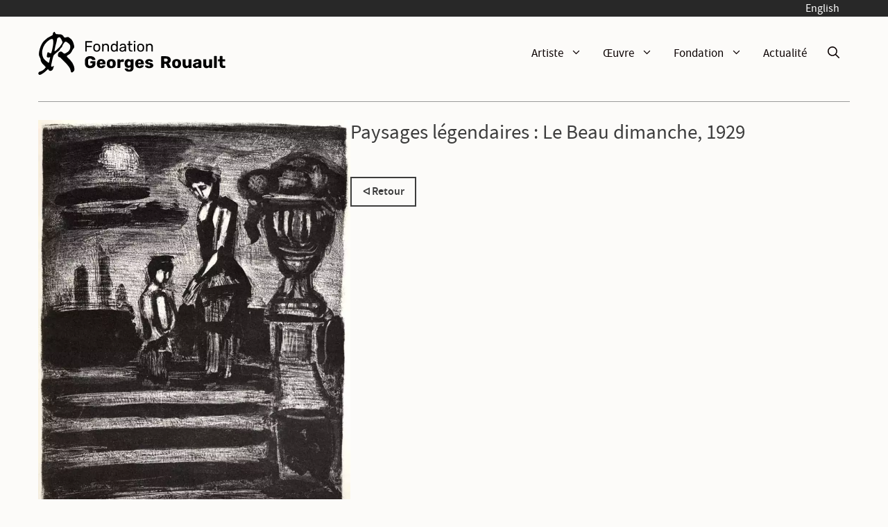

--- FILE ---
content_type: text/html; charset=UTF-8
request_url: https://rouault.org/oeuvre/paysages-legendaires-le-beau-dimanche-1929/
body_size: 12160
content:
<!DOCTYPE html>
<html lang="fr-FR">
<head>
	<meta charset="UTF-8">
	<meta name='robots' content='index, follow, max-image-preview:large, max-snippet:-1, max-video-preview:-1'/>
<link rel="alternate" hreflang="fr" href="https://rouault.org/oeuvre/paysages-legendaires-le-beau-dimanche-1929/"/>
<link rel="alternate" hreflang="en" href="https://rouault.org/en/works/paysages-legendaires-le-beau-dimanche-1929/"/>
<link rel="alternate" hreflang="x-default" href="https://rouault.org/oeuvre/paysages-legendaires-le-beau-dimanche-1929/"/>
<meta name="viewport" content="width=device-width, initial-scale=1">
	<!-- This site is optimized with the Yoast SEO plugin v24.5 - https://yoast.com/wordpress/plugins/seo/ -->
	<link media="all" href="https://rouault.org/wp-content/cache/autoptimize/css/autoptimize_0c271faa8af58ff535f0d5fba3d82eff.css" rel="stylesheet"><title>Paysages légendaires : Le Beau dimanche, 1929 - Georges Rouault</title>
	<meta name="description" content="Paysages légendaires : Le Beau dimanche, 1929 - Œuvre de Georges Rouault"/>
	<link rel="canonical" href="https://rouault.org/oeuvre/paysages-legendaires-le-beau-dimanche-1929/"/>
	<meta property="og:locale" content="fr_FR"/>
	<meta property="og:type" content="article"/>
	<meta property="og:title" content="Paysages légendaires : Le Beau dimanche, 1929 - Georges Rouault"/>
	<meta property="og:description" content="Paysages légendaires : Le Beau dimanche, 1929 - Œuvre de Georges Rouault"/>
	<meta property="og:url" content="https://rouault.org/oeuvre/paysages-legendaires-le-beau-dimanche-1929/"/>
	<meta property="og:site_name" content="Fondation Georges Rouault"/>
	<meta property="article:modified_time" content="2021-06-22T19:41:25+00:00"/>
	<meta property="og:image" content="https://rouault.org/wp-content/uploads/2021/06/O.G.358.Paysages-legendaires-1929-Le-Beau-Dimanche2.jpg"/>
	<meta property="og:image:width" content="861"/>
	<meta property="og:image:height" content="1170"/>
	<meta property="og:image:type" content="image/jpeg"/>
	<meta name="twitter:card" content="summary_large_image"/>
	<script type="application/ld+json" class="yoast-schema-graph">{"@context":"https://schema.org","@graph":[{"@type":"WebPage","@id":"https://rouault.org/oeuvre/paysages-legendaires-le-beau-dimanche-1929/","url":"https://rouault.org/oeuvre/paysages-legendaires-le-beau-dimanche-1929/","name":"Paysages légendaires : Le Beau dimanche, 1929 - Georges Rouault","isPartOf":{"@id":"https://rouault.org/#website"},"primaryImageOfPage":{"@id":"https://rouault.org/oeuvre/paysages-legendaires-le-beau-dimanche-1929/#primaryimage"},"image":{"@id":"https://rouault.org/oeuvre/paysages-legendaires-le-beau-dimanche-1929/#primaryimage"},"thumbnailUrl":"https://rouault.org/wp-content/uploads/2021/06/O.G.358.Paysages-legendaires-1929-Le-Beau-Dimanche2.jpg","datePublished":"2021-06-09T12:53:51+00:00","dateModified":"2021-06-22T19:41:25+00:00","description":"Paysages légendaires : Le Beau dimanche, 1929 - Œuvre de Georges Rouault","breadcrumb":{"@id":"https://rouault.org/oeuvre/paysages-legendaires-le-beau-dimanche-1929/#breadcrumb"},"inLanguage":"fr-FR","potentialAction":[{"@type":"ReadAction","target":["https://rouault.org/oeuvre/paysages-legendaires-le-beau-dimanche-1929/"]}]},{"@type":"ImageObject","inLanguage":"fr-FR","@id":"https://rouault.org/oeuvre/paysages-legendaires-le-beau-dimanche-1929/#primaryimage","url":"https://rouault.org/wp-content/uploads/2021/06/O.G.358.Paysages-legendaires-1929-Le-Beau-Dimanche2.jpg","contentUrl":"https://rouault.org/wp-content/uploads/2021/06/O.G.358.Paysages-legendaires-1929-Le-Beau-Dimanche2.jpg","width":861,"height":1170,"caption":"Paysages légendaires : Le Beau Dimanche, 1929"},{"@type":"BreadcrumbList","@id":"https://rouault.org/oeuvre/paysages-legendaires-le-beau-dimanche-1929/#breadcrumb","itemListElement":[{"@type":"ListItem","position":1,"name":"Accueil","item":"https://rouault.org/"},{"@type":"ListItem","position":2,"name":"Œuvre Gravé","item":"https://rouault.org/categorie-oeuvre/oeuvre-grave/"},{"@type":"ListItem","position":3,"name":"Livres illustrés","item":"https://rouault.org/categorie-oeuvre/oeuvre-grave/livres-illustres/"},{"@type":"ListItem","position":4,"name":"Paysages légendaires : Le Beau dimanche, 1929"}]},{"@type":"WebSite","@id":"https://rouault.org/#website","url":"https://rouault.org/","name":"Fondation Georges Rouault","description":"","publisher":{"@id":"https://rouault.org/#organization"},"potentialAction":[{"@type":"SearchAction","target":{"@type":"EntryPoint","urlTemplate":"https://rouault.org/?s={search_term_string}"},"query-input":{"@type":"PropertyValueSpecification","valueRequired":true,"valueName":"search_term_string"}}],"inLanguage":"fr-FR"},{"@type":"Organization","@id":"https://rouault.org/#organization","name":"Fondation Georges Rouault","url":"https://rouault.org/","logo":{"@type":"ImageObject","inLanguage":"fr-FR","@id":"https://rouault.org/#/schema/logo/image/","url":"https://rouault.org/wp-content/uploads/2021/03/Logo-wide-1.svg","contentUrl":"https://rouault.org/wp-content/uploads/2021/03/Logo-wide-1.svg","width":1024,"height":1024,"caption":"Fondation Georges Rouault"},"image":{"@id":"https://rouault.org/#/schema/logo/image/"},"sameAs":["https://fr.wikipedia.org/wiki/Georges_Rouault"]}]}</script>
	<!-- / Yoast SEO plugin. -->


<link rel="alternate" type="application/rss+xml" title="Fondation Georges Rouault &raquo; Flux" href="https://rouault.org/feed/"/>

<style id='classic-theme-styles-inline-css'>.wp-block-button__link{color:#fff;background-color:#32373c;border-radius:9999px;box-shadow:none;text-decoration:none;padding:calc(.667em + 2px) calc(1.333em + 2px);font-size:1.125em}.wp-block-file__button{background:#32373c;color:#fff;text-decoration:none}</style>
<style id='global-styles-inline-css'>body{--wp--preset--color--black:#000;--wp--preset--color--cyan-bluish-gray:#abb8c3;--wp--preset--color--white:#fff;--wp--preset--color--pale-pink:#f78da7;--wp--preset--color--vivid-red:#cf2e2e;--wp--preset--color--luminous-vivid-orange:#ff6900;--wp--preset--color--luminous-vivid-amber:#fcb900;--wp--preset--color--light-green-cyan:#7bdcb5;--wp--preset--color--vivid-green-cyan:#00d084;--wp--preset--color--pale-cyan-blue:#8ed1fc;--wp--preset--color--vivid-cyan-blue:#0693e3;--wp--preset--color--vivid-purple:#9b51e0;--wp--preset--color--contrast:var(--contrast);--wp--preset--color--contrast-2:var(--contrast-2);--wp--preset--color--contrast-3:var(--contrast-3);--wp--preset--color--base:var(--base);--wp--preset--color--base-2:var(--base-2);--wp--preset--color--base-3:var(--base-3);--wp--preset--color--accent:var(--accent);--wp--preset--gradient--vivid-cyan-blue-to-vivid-purple:linear-gradient(135deg,rgba(6,147,227,1) 0%,#9b51e0 100%);--wp--preset--gradient--light-green-cyan-to-vivid-green-cyan:linear-gradient(135deg,#7adcb4 0%,#00d082 100%);--wp--preset--gradient--luminous-vivid-amber-to-luminous-vivid-orange:linear-gradient(135deg,rgba(252,185,0,1) 0%,rgba(255,105,0,1) 100%);--wp--preset--gradient--luminous-vivid-orange-to-vivid-red:linear-gradient(135deg,rgba(255,105,0,1) 0%,#cf2e2e 100%);--wp--preset--gradient--very-light-gray-to-cyan-bluish-gray:linear-gradient(135deg,#eee 0%,#a9b8c3 100%);--wp--preset--gradient--cool-to-warm-spectrum:linear-gradient(135deg,#4aeadc 0%,#9778d1 20%,#cf2aba 40%,#ee2c82 60%,#fb6962 80%,#fef84c 100%);--wp--preset--gradient--blush-light-purple:linear-gradient(135deg,#ffceec 0%,#9896f0 100%);--wp--preset--gradient--blush-bordeaux:linear-gradient(135deg,#fecda5 0%,#fe2d2d 50%,#6b003e 100%);--wp--preset--gradient--luminous-dusk:linear-gradient(135deg,#ffcb70 0%,#c751c0 50%,#4158d0 100%);--wp--preset--gradient--pale-ocean:linear-gradient(135deg,#fff5cb 0%,#b6e3d4 50%,#33a7b5 100%);--wp--preset--gradient--electric-grass:linear-gradient(135deg,#caf880 0%,#71ce7e 100%);--wp--preset--gradient--midnight:linear-gradient(135deg,#020381 0%,#2874fc 100%);--wp--preset--font-size--small:13px;--wp--preset--font-size--medium:20px;--wp--preset--font-size--large:36px;--wp--preset--font-size--x-large:42px;--wp--preset--spacing--20:.44rem;--wp--preset--spacing--30:.67rem;--wp--preset--spacing--40:1rem;--wp--preset--spacing--50:1.5rem;--wp--preset--spacing--60:2.25rem;--wp--preset--spacing--70:3.38rem;--wp--preset--spacing--80:5.06rem;--wp--preset--shadow--natural:6px 6px 9px rgba(0,0,0,.2);--wp--preset--shadow--deep:12px 12px 50px rgba(0,0,0,.4);--wp--preset--shadow--sharp:6px 6px 0 rgba(0,0,0,.2);--wp--preset--shadow--outlined:6px 6px 0 -3px rgba(255,255,255,1) , 6px 6px rgba(0,0,0,1);--wp--preset--shadow--crisp:6px 6px 0 rgba(0,0,0,1)}:where(.is-layout-flex){gap:.5em}:where(.is-layout-grid){gap:.5em}body .is-layout-flex{display:flex}body .is-layout-flex{flex-wrap:wrap;align-items:center}body .is-layout-flex>*{margin:0}body .is-layout-grid{display:grid}body .is-layout-grid>*{margin:0}:where(.wp-block-columns.is-layout-flex){gap:2em}:where(.wp-block-columns.is-layout-grid){gap:2em}:where(.wp-block-post-template.is-layout-flex){gap:1.25em}:where(.wp-block-post-template.is-layout-grid){gap:1.25em}.has-black-color{color:var(--wp--preset--color--black)!important}.has-cyan-bluish-gray-color{color:var(--wp--preset--color--cyan-bluish-gray)!important}.has-white-color{color:var(--wp--preset--color--white)!important}.has-pale-pink-color{color:var(--wp--preset--color--pale-pink)!important}.has-vivid-red-color{color:var(--wp--preset--color--vivid-red)!important}.has-luminous-vivid-orange-color{color:var(--wp--preset--color--luminous-vivid-orange)!important}.has-luminous-vivid-amber-color{color:var(--wp--preset--color--luminous-vivid-amber)!important}.has-light-green-cyan-color{color:var(--wp--preset--color--light-green-cyan)!important}.has-vivid-green-cyan-color{color:var(--wp--preset--color--vivid-green-cyan)!important}.has-pale-cyan-blue-color{color:var(--wp--preset--color--pale-cyan-blue)!important}.has-vivid-cyan-blue-color{color:var(--wp--preset--color--vivid-cyan-blue)!important}.has-vivid-purple-color{color:var(--wp--preset--color--vivid-purple)!important}.has-black-background-color{background-color:var(--wp--preset--color--black)!important}.has-cyan-bluish-gray-background-color{background-color:var(--wp--preset--color--cyan-bluish-gray)!important}.has-white-background-color{background-color:var(--wp--preset--color--white)!important}.has-pale-pink-background-color{background-color:var(--wp--preset--color--pale-pink)!important}.has-vivid-red-background-color{background-color:var(--wp--preset--color--vivid-red)!important}.has-luminous-vivid-orange-background-color{background-color:var(--wp--preset--color--luminous-vivid-orange)!important}.has-luminous-vivid-amber-background-color{background-color:var(--wp--preset--color--luminous-vivid-amber)!important}.has-light-green-cyan-background-color{background-color:var(--wp--preset--color--light-green-cyan)!important}.has-vivid-green-cyan-background-color{background-color:var(--wp--preset--color--vivid-green-cyan)!important}.has-pale-cyan-blue-background-color{background-color:var(--wp--preset--color--pale-cyan-blue)!important}.has-vivid-cyan-blue-background-color{background-color:var(--wp--preset--color--vivid-cyan-blue)!important}.has-vivid-purple-background-color{background-color:var(--wp--preset--color--vivid-purple)!important}.has-black-border-color{border-color:var(--wp--preset--color--black)!important}.has-cyan-bluish-gray-border-color{border-color:var(--wp--preset--color--cyan-bluish-gray)!important}.has-white-border-color{border-color:var(--wp--preset--color--white)!important}.has-pale-pink-border-color{border-color:var(--wp--preset--color--pale-pink)!important}.has-vivid-red-border-color{border-color:var(--wp--preset--color--vivid-red)!important}.has-luminous-vivid-orange-border-color{border-color:var(--wp--preset--color--luminous-vivid-orange)!important}.has-luminous-vivid-amber-border-color{border-color:var(--wp--preset--color--luminous-vivid-amber)!important}.has-light-green-cyan-border-color{border-color:var(--wp--preset--color--light-green-cyan)!important}.has-vivid-green-cyan-border-color{border-color:var(--wp--preset--color--vivid-green-cyan)!important}.has-pale-cyan-blue-border-color{border-color:var(--wp--preset--color--pale-cyan-blue)!important}.has-vivid-cyan-blue-border-color{border-color:var(--wp--preset--color--vivid-cyan-blue)!important}.has-vivid-purple-border-color{border-color:var(--wp--preset--color--vivid-purple)!important}.has-vivid-cyan-blue-to-vivid-purple-gradient-background{background:var(--wp--preset--gradient--vivid-cyan-blue-to-vivid-purple)!important}.has-light-green-cyan-to-vivid-green-cyan-gradient-background{background:var(--wp--preset--gradient--light-green-cyan-to-vivid-green-cyan)!important}.has-luminous-vivid-amber-to-luminous-vivid-orange-gradient-background{background:var(--wp--preset--gradient--luminous-vivid-amber-to-luminous-vivid-orange)!important}.has-luminous-vivid-orange-to-vivid-red-gradient-background{background:var(--wp--preset--gradient--luminous-vivid-orange-to-vivid-red)!important}.has-very-light-gray-to-cyan-bluish-gray-gradient-background{background:var(--wp--preset--gradient--very-light-gray-to-cyan-bluish-gray)!important}.has-cool-to-warm-spectrum-gradient-background{background:var(--wp--preset--gradient--cool-to-warm-spectrum)!important}.has-blush-light-purple-gradient-background{background:var(--wp--preset--gradient--blush-light-purple)!important}.has-blush-bordeaux-gradient-background{background:var(--wp--preset--gradient--blush-bordeaux)!important}.has-luminous-dusk-gradient-background{background:var(--wp--preset--gradient--luminous-dusk)!important}.has-pale-ocean-gradient-background{background:var(--wp--preset--gradient--pale-ocean)!important}.has-electric-grass-gradient-background{background:var(--wp--preset--gradient--electric-grass)!important}.has-midnight-gradient-background{background:var(--wp--preset--gradient--midnight)!important}.has-small-font-size{font-size:var(--wp--preset--font-size--small)!important}.has-medium-font-size{font-size:var(--wp--preset--font-size--medium)!important}.has-large-font-size{font-size:var(--wp--preset--font-size--large)!important}.has-x-large-font-size{font-size:var(--wp--preset--font-size--x-large)!important}.wp-block-navigation a:where(:not(.wp-element-button)){color:inherit}:where(.wp-block-post-template.is-layout-flex){gap:1.25em}:where(.wp-block-post-template.is-layout-grid){gap:1.25em}:where(.wp-block-columns.is-layout-flex){gap:2em}:where(.wp-block-columns.is-layout-grid){gap:2em}.wp-block-pullquote{font-size:1.5em;line-height:1.6}</style>







<style id='generate-style-inline-css'>body{background-color:#fcfbf9;color:#3d3d3d}a{color:#3d3d3d}a:hover,a:focus,a:active{color:#3d3d3d}.grid-container{max-width:1250px}.wp-block-group__inner-container{max-width:1250px;margin-left:auto;margin-right:auto}@media (max-width:860px) and (min-width:769px){.inside-header{display:flex;flex-direction:column;align-items:center}.site-logo,.site-branding{margin-bottom:1.5em}#site-navigation{margin:0 auto}.header-widget{margin-top:1.5em}}.site-header .header-image{width:270px}.generate-back-to-top{font-size:20px;border-radius:3px;position:fixed;bottom:30px;right:30px;line-height:40px;width:40px;text-align:center;z-index:10;transition:opacity 300ms ease-in-out;opacity:.1;transform:translateY(1000px)}.generate-back-to-top__show{opacity:1;transform:translateY(0)}.navigation-search{position:absolute;left:-99999px;pointer-events:none;visibility:hidden;z-index:20;width:100%;top:0;transition:opacity 100ms ease-in-out;opacity:0}.navigation-search.nav-search-active{left:0;right:0;pointer-events:auto;visibility:visible;opacity:1}.navigation-search input[type="search"]{outline:0;border:0;vertical-align:bottom;line-height:1;opacity:.9;width:100%;z-index:20;border-radius:0;-webkit-appearance:none;height:60px}.navigation-search input::-ms-clear{display:none;width:0;height:0}.navigation-search input::-ms-reveal{display:none;width:0;height:0}.navigation-search input::-webkit-search-decoration,.navigation-search input::-webkit-search-cancel-button,.navigation-search input::-webkit-search-results-button,.navigation-search input::-webkit-search-results-decoration{display:none}.gen-sidebar-nav .navigation-search{top:auto;bottom:0}:root{--contrast:#222;--contrast-2:#575760;--contrast-3:#b2b2be;--base:#f0f0f0;--base-2:#f7f8f9;--base-3:#fff;--accent:#1e73be}:root .has-contrast-color{color:var(--contrast)}:root .has-contrast-background-color{background-color:var(--contrast)}:root .has-contrast-2-color{color:var(--contrast-2)}:root .has-contrast-2-background-color{background-color:var(--contrast-2)}:root .has-contrast-3-color{color:var(--contrast-3)}:root .has-contrast-3-background-color{background-color:var(--contrast-3)}:root .has-base-color{color:var(--base)}:root .has-base-background-color{background-color:var(--base)}:root .has-base-2-color{color:var(--base-2)}:root .has-base-2-background-color{background-color:var(--base-2)}:root .has-base-3-color{color:var(--base-3)}:root .has-base-3-background-color{background-color:var(--base-3)}:root .has-accent-color{color:var(--accent)}:root .has-accent-background-color{background-color:var(--accent)}body,button,input,select,textarea{font-family:"Source Sans Pro";font-size:19px}body{line-height:1.5}.entry-content > [class*="wp-block-"]:not(:last-child):not(.wp-block-heading){margin-bottom:1.5em}.top-bar{font-size:16px}.main-navigation a,.menu-toggle{font-weight:400;font-size:17px}.main-navigation .menu-bar-items{font-size:17px}.main-navigation .main-nav ul ul li a{font-size:14px}.sidebar .widget,.footer-widgets .widget{font-size:17px}button:not(.menu-toggle),html input[type="button"],input[type="reset"],input[type="submit"],.button,.wp-block-button .wp-block-button__link{font-size:16px}h1{font-weight:400;font-size:46px}h2{font-size:30px}h3{font-size:23px}h4{font-weight:500;font-size:21px}.site-info{font-size:14px}@media (max-width:768px){h1{font-size:31px}h2{font-size:27px}h3{font-size:24px}h4{font-size:22px}h5{font-size:19px}}.top-bar{background-color:#282828;color:#fff}.top-bar a{color:#fff}.top-bar a:hover{color:#303030}.site-header{background-color:#fcfbf9;color:#3d3d3d}.site-header a{color:#0a0000}.main-title a,.main-title a:hover{color:#222}.site-description{color:#757575}.mobile-menu-control-wrapper .menu-toggle,.mobile-menu-control-wrapper .menu-toggle:hover,.mobile-menu-control-wrapper .menu-toggle:focus,.has-inline-mobile-toggle #site-navigation.toggled{background-color:rgba(0,0,0,.02)}.main-navigation,.main-navigation ul ul{background-color:#fcfbf9}.main-navigation .main-nav ul li a,.main-navigation .menu-toggle,.main-navigation .menu-bar-items{color:#0a0000}.main-navigation .main-nav ul li:not([class*="current-menu-"]):hover > a, .main-navigation .main-nav ul li:not([class*="current-menu-"]):focus > a, .main-navigation .main-nav ul li.sfHover:not([class*="current-menu-"]) > a, .main-navigation .menu-bar-item:hover > a, .main-navigation .menu-bar-item.sfHover > a{color:#4a5966;background-color:#fcfbf9}button.menu-toggle:hover,button.menu-toggle:focus{color:#0a0000}.main-navigation .main-nav ul li[class*="current-menu-"]>a{color:#0a0000}.navigation-search input[type="search"],.navigation-search input[type="search"]:active,.navigation-search input[type="search"]:focus,.main-navigation .main-nav ul li.search-item.active>a,.main-navigation .menu-bar-items .search-item.active>a{color:#4a5966;background-color:#fcfbf9}.main-navigation ul ul{background-color:#fcfbf9}.main-navigation .main-nav ul ul li a{color:#515151}.main-navigation .main-nav ul ul li:not([class*="current-menu-"]):hover > a,.main-navigation .main-nav ul ul li:not([class*="current-menu-"]):focus > a, .main-navigation .main-nav ul ul li.sfHover:not([class*="current-menu-"]) > a{color:#000;background-color:#ddd}.main-navigation .main-nav ul ul li[class*="current-menu-"]>a{color:#424242;background-color:#efefef}.separate-containers .inside-article,.separate-containers .comments-area,.separate-containers .page-header,.one-container .container,.separate-containers .paging-navigation,.inside-page-header{background-color:#fcfbf9}.entry-title a{color:#222}.entry-title a:hover{color:#55555e}.entry-meta{color:#595959}.sidebar .widget{background-color:#fcfbf9}.footer-widgets{color:#fcfaf8;background-color:#282828}.footer-widgets a{color:#aaa}.footer-widgets a:hover{color:#fff}.footer-widgets .widget-title{color:#000}.site-info{color:#fcfaf8;background-color:#55555e}.site-info a{color:#fff}.site-info a:hover{color:#d3d3d3}.footer-bar .widget_nav_menu .current-menu-item a{color:#d3d3d3}input[type="text"],input[type="email"],input[type="url"],input[type="password"],input[type="search"],input[type="tel"],input[type="number"],textarea,select{color:#666;background-color:#fafafa;border-color:#ccc}input[type="text"]:focus,input[type="email"]:focus,input[type="url"]:focus,input[type="password"]:focus,input[type="search"]:focus,input[type="tel"]:focus,input[type="number"]:focus,textarea:focus,select:focus{color:#666;background-color:#fff;border-color:#bfbfbf}button,html input[type="button"],input[type="reset"],input[type="submit"],a.button,a.wp-block-button__link:not(.has-background){color:#fff;background-color:#55555e}button:hover,html input[type="button"]:hover,input[type="reset"]:hover,input[type="submit"]:hover,a.button:hover,button:focus,html input[type="button"]:focus,input[type="reset"]:focus,input[type="submit"]:focus,a.button:focus,a.wp-block-button__link:not(.has-background):active,a.wp-block-button__link:not(.has-background):focus,a.wp-block-button__link:not(.has-background):hover{color:#fff;background-color:rgba(5,7,10,.38)}a.generate-back-to-top{background-color:rgba(0,0,0,.4);color:#fff}a.generate-back-to-top:hover,a.generate-back-to-top:focus{background-color:rgba(0,0,0,.6);color:#fff}:root{--gp-search-modal-bg-color:var(--base-3);--gp-search-modal-text-color:var(--contrast);--gp-search-modal-overlay-bg-color:rgba(0,0,0,.2)}@media (max-width:768px){.main-navigation .menu-bar-item:hover>a,.main-navigation .menu-bar-item.sfHover>a{background:none;color:#0a0000}}.inside-top-bar{padding:0 55px 0 40px}.inside-header{padding:8px 40px 10px 40px}.nav-below-header .main-navigation .inside-navigation.grid-container,.nav-above-header .main-navigation .inside-navigation.grid-container{padding:0 25px 0 25px}.site-main .wp-block-group__inner-container{padding:40px}.separate-containers .paging-navigation{padding-top:20px;padding-bottom:20px}.entry-content .alignwide, body:not(.no-sidebar) .entry-content .alignfull{margin-left:-40px;width:calc(100% + 80px);max-width:calc(100% + 80px)}.main-navigation .main-nav ul li a,.menu-toggle,.main-navigation .menu-bar-item>a{padding-left:15px;padding-right:15px;line-height:40px}.main-navigation .main-nav ul ul li a{padding:12px 15px 12px 15px}.navigation-search input[type="search"]{height:40px}.rtl .menu-item-has-children .dropdown-menu-toggle{padding-left:15px}.menu-item-has-children .dropdown-menu-toggle{padding-right:15px}.menu-item-has-children ul .dropdown-menu-toggle{padding-top:12px;padding-bottom:12px;margin-top:-12px}.rtl .main-navigation .main-nav ul li.menu-item-has-children>a{padding-right:15px}.inside-site-info{padding:10px 40px 10px 40px}@media (max-width:768px){.separate-containers .inside-article,.separate-containers .comments-area,.separate-containers .page-header,.separate-containers .paging-navigation,.one-container .site-content,.inside-page-header{padding:30px}.site-main .wp-block-group__inner-container{padding:30px}.inside-top-bar{padding-right:30px;padding-left:30px}.inside-header{padding-top:0;padding-right:10px;padding-bottom:0;padding-left:10px}.widget-area .widget{padding-top:30px;padding-right:30px;padding-bottom:30px;padding-left:30px}.footer-widgets-container{padding-top:30px;padding-right:30px;padding-bottom:30px;padding-left:30px}.inside-site-info{padding-right:30px;padding-left:30px}.entry-content .alignwide, body:not(.no-sidebar) .entry-content .alignfull{margin-left:-30px;width:calc(100% + 60px);max-width:calc(100% + 60px)}.one-container .site-main .paging-navigation{margin-bottom:20px}}.is-right-sidebar{width:30%}.is-left-sidebar{width:30%}.site-content .content-area{width:100%}@media (max-width:768px){.main-navigation .menu-toggle,.sidebar-nav-mobile:not(#sticky-placeholder){display:block}.main-navigation ul,.gen-sidebar-nav,.main-navigation:not(.slideout-navigation):not(.toggled) .main-nav > ul,.has-inline-mobile-toggle #site-navigation .inside-navigation > *:not(.navigation-search):not(.main-nav){display:none}.nav-align-right .inside-navigation,.nav-align-center .inside-navigation{justify-content:space-between}.has-inline-mobile-toggle .mobile-menu-control-wrapper{display:flex;flex-wrap:wrap}.has-inline-mobile-toggle .inside-header{flex-direction:row;text-align:left;flex-wrap:wrap}.has-inline-mobile-toggle .header-widget,.has-inline-mobile-toggle #site-navigation{flex-basis:100%}.nav-float-left .has-inline-mobile-toggle #site-navigation{order:10}}.site-header{background-size:cover}.dynamic-author-image-rounded{border-radius:100%}.dynamic-featured-image,.dynamic-author-image{vertical-align:middle}.one-container.blog .dynamic-content-template:not(:last-child), .one-container.archive .dynamic-content-template:not(:last-child){padding-bottom:0}.dynamic-entry-excerpt>p:last-child{margin-bottom:0}h1.entry-title{font-size:45px;line-height:1.5em}.navigation-branding .main-title{font-weight:bold;text-transform:none;font-size:25px}@media (max-width:768px){.main-navigation .menu-toggle,.main-navigation .mobile-bar-items a,.main-navigation .menu-bar-item>a{padding-left:20px;padding-right:20px}.main-navigation .main-nav ul li a,.main-navigation .menu-toggle,.main-navigation .mobile-bar-items a,.main-navigation .menu-bar-item>a{line-height:40px}.main-navigation .site-logo.navigation-logo img,.mobile-header-navigation .site-logo.mobile-header-logo img,.navigation-search input[type="search"]{height:40px}}</style>
<link rel='stylesheet' id='generate-child-css' href='https://rouault.org/wp-content/cache/autoptimize/css/autoptimize_single_444869d736e66b6cb0bc785c13eab185.css?ver=1701341219' media='all'/>
<style id='generateblocks-inline-css'>.gb-container .wp-block-image img{vertical-align:middle}.gb-grid-wrapper .wp-block-image{margin-bottom:0}.gb-highlight{background:none}</style>

<style id='generate-navigation-branding-inline-css'>.main-navigation.has-branding .inside-navigation.grid-container, .main-navigation.has-branding.grid-container .inside-navigation:not(.grid-container){padding:0 40px 0 40px}.main-navigation.has-branding:not(.grid-container) .inside-navigation:not(.grid-container) .navigation-branding{margin-left:10px}.main-navigation .sticky-navigation-logo, .main-navigation.navigation-stick .site-logo:not(.mobile-header-logo){display:none}.main-navigation.navigation-stick .sticky-navigation-logo{display:block}.navigation-branding img,.site-logo.mobile-header-logo img{height:40px;width:auto}.navigation-branding .main-title{line-height:40px}@media (max-width:768px){.main-navigation.has-branding.nav-align-center .menu-bar-items,.main-navigation.has-sticky-branding.navigation-stick.nav-align-center .menu-bar-items{margin-left:auto}.navigation-branding{margin-right:auto;margin-left:10px}.navigation-branding .main-title,.mobile-header-navigation .site-logo{margin-left:10px}.main-navigation.has-branding .inside-navigation.grid-container{padding:0}.navigation-branding img,.site-logo.mobile-header-logo{height:40px}.navigation-branding .main-title{line-height:40px}}</style>
<link rel="https://api.w.org/" href="https://rouault.org/wp-json/"/><link rel="EditURI" type="application/rsd+xml" title="RSD" href="https://rouault.org/xmlrpc.php?rsd"/>
<meta name="generator" content="WordPress 6.5.7"/>
<link rel='shortlink' href='https://rouault.org/?p=2406'/>
<link rel="alternate" type="application/json+oembed" href="https://rouault.org/wp-json/oembed/1.0/embed?url=https%3A%2F%2Frouault.org%2Foeuvre%2Fpaysages-legendaires-le-beau-dimanche-1929%2F"/>
<link rel="alternate" type="text/xml+oembed" href="https://rouault.org/wp-json/oembed/1.0/embed?url=https%3A%2F%2Frouault.org%2Foeuvre%2Fpaysages-legendaires-le-beau-dimanche-1929%2F&#038;format=xml"/>
<meta name="generator" content="WPML ver:4.6.10 stt:1,4;"/>
<!-- Analytics by WP Statistics - https://wp-statistics.com -->
<link rel="preload" href="https://rouault.org/wp-content/themes/generatepress_child/fonts/source-sans-pro-v14-latin-regular.woff2" as="font" type="font/woff2" crossorigin>
<link rel="preload" href="https://rouault.org/wp-content/themes/generatepress_child/fonts/source-sans-pro-v14-latin-600.woff2" as="font" type="font/woff2" crossorigin>
<link rel="preload" href="/wp-content/uploads/2021/03/Logo-wide-1.svg" as="image" type="image/svg+xml">
<link rel="icon" href="https://rouault.org/wp-content/themes/generatepress_child/images/favicon.ico">
<link rel="icon" href="https://rouault.org/wp-content/themes/generatepress_child/images/favicon.svg" type="image/svg+xml">
<link rel="alternate icon" href="https://rouault.org/wp-content/themes/generatepress_child/images/32.png" type="image/png">
<link rel="apple-touch-icon" href="https://rouault.org/wp-content/themes/generatepress_child/images/apple-touch-icon.png">
<link rel="manifest" href="https://rouault.org/wp-content/themes/generatepress_child/source/manifest.webmanifest">
</head>

<body class="oeuvre-template-default single single-oeuvre postid-2406 wp-custom-logo wp-embed-responsive post-image-above-header post-image-aligned-center sticky-menu-slide no-sidebar nav-float-right separate-containers nav-search-enabled header-aligned-left dropdown-hover" itemtype="https://schema.org/Blog" itemscope>
	<a class="screen-reader-text skip-link" href="#content" title="Aller au contenu">Aller au contenu</a>		<div class="top-bar top-bar-align-right">
			<div class="inside-top-bar grid-container">
				<aside id="nav_menu-5" class="widget inner-padding widget_nav_menu"><div class="menu-top-menu-container"><ul id="menu-top-menu" class="menu"><li id="menu-item-wpml-ls-19-en" class="menu-item wpml-ls-slot-19 wpml-ls-item wpml-ls-item-en wpml-ls-menu-item wpml-ls-first-item wpml-ls-last-item menu-item-type-wpml_ls_menu_item menu-item-object-wpml_ls_menu_item menu-item-wpml-ls-19-en"><a title="English" href="https://rouault.org/en/works/paysages-legendaires-le-beau-dimanche-1929/"><span class="wpml-ls-native" lang="en">English</span></a></li>
</ul></div></aside>			</div>
		</div>
				<header class="site-header has-inline-mobile-toggle" id="masthead" aria-label="Site" itemtype="https://schema.org/WPHeader" itemscope>
			<div class="inside-header grid-container">
				<div class="site-logo">
					<a href="https://rouault.org/" rel="home">
						<img class="header-image is-logo-image" alt="Fondation Georges Rouault" src="https://rouault.org/wp-content/uploads/2021/03/Logo-wide.svg" width="0" height="0"/>
					</a>
				</div>	<nav class="main-navigation mobile-menu-control-wrapper" id="mobile-menu-control-wrapper" aria-label="Mobile Toggle">
		<div class="menu-bar-items"><span class="menu-bar-item search-item"><a aria-label="Ouvrir la barre de recherche" href="#"><span class="gp-icon icon-search"><svg viewBox="0 0 512 512" aria-hidden="true" xmlns="http://www.w3.org/2000/svg" width="1em" height="1em"><path fill-rule="evenodd" clip-rule="evenodd" d="M208 48c-88.366 0-160 71.634-160 160s71.634 160 160 160 160-71.634 160-160S296.366 48 208 48zM0 208C0 93.125 93.125 0 208 0s208 93.125 208 208c0 48.741-16.765 93.566-44.843 129.024l133.826 134.018c9.366 9.379 9.355 24.575-.025 33.941-9.379 9.366-24.575 9.355-33.941-.025L337.238 370.987C301.747 399.167 256.839 416 208 416 93.125 416 0 322.875 0 208z"/></svg><svg viewBox="0 0 512 512" aria-hidden="true" xmlns="http://www.w3.org/2000/svg" width="1em" height="1em"><path d="M71.029 71.029c9.373-9.372 24.569-9.372 33.942 0L256 222.059l151.029-151.03c9.373-9.372 24.569-9.372 33.942 0 9.372 9.373 9.372 24.569 0 33.942L289.941 256l151.03 151.029c9.372 9.373 9.372 24.569 0 33.942-9.373 9.372-24.569 9.372-33.942 0L256 289.941l-151.029 151.03c-9.373 9.372-24.569 9.372-33.942 0-9.372-9.373-9.372-24.569 0-33.942L222.059 256 71.029 104.971c-9.372-9.373-9.372-24.569 0-33.942z"/></svg></span></a></span></div>		<button data-nav="site-navigation" class="menu-toggle" aria-controls="primary-menu" aria-expanded="false">
			<span class="gp-icon icon-menu-bars"><svg viewBox="0 0 512 512" aria-hidden="true" xmlns="http://www.w3.org/2000/svg" width="1em" height="1em"><path d="M0 96c0-13.255 10.745-24 24-24h464c13.255 0 24 10.745 24 24s-10.745 24-24 24H24c-13.255 0-24-10.745-24-24zm0 160c0-13.255 10.745-24 24-24h464c13.255 0 24 10.745 24 24s-10.745 24-24 24H24c-13.255 0-24-10.745-24-24zm0 160c0-13.255 10.745-24 24-24h464c13.255 0 24 10.745 24 24s-10.745 24-24 24H24c-13.255 0-24-10.745-24-24z"/></svg><svg viewBox="0 0 512 512" aria-hidden="true" xmlns="http://www.w3.org/2000/svg" width="1em" height="1em"><path d="M71.029 71.029c9.373-9.372 24.569-9.372 33.942 0L256 222.059l151.029-151.03c9.373-9.372 24.569-9.372 33.942 0 9.372 9.373 9.372 24.569 0 33.942L289.941 256l151.03 151.029c9.372 9.373 9.372 24.569 0 33.942-9.373 9.372-24.569 9.372-33.942 0L256 289.941l-151.029 151.03c-9.373 9.372-24.569 9.372-33.942 0-9.372-9.373-9.372-24.569 0-33.942L222.059 256 71.029 104.971c-9.372-9.373-9.372-24.569 0-33.942z"/></svg></span><span class="screen-reader-text">Menu</span>		</button>
	</nav>
			<nav class="has-sticky-branding main-navigation has-menu-bar-items sub-menu-right" id="site-navigation" aria-label="Principal" itemtype="https://schema.org/SiteNavigationElement" itemscope>
			<div class="inside-navigation grid-container">
				<form method="get" class="search-form navigation-search" action="https://rouault.org/">
					<input type="search" class="search-field" value="" name="s" title="Chercher"/>
				</form>				<button class="menu-toggle" aria-controls="primary-menu" aria-expanded="false">
					<span class="gp-icon icon-menu-bars"><svg viewBox="0 0 512 512" aria-hidden="true" xmlns="http://www.w3.org/2000/svg" width="1em" height="1em"><path d="M0 96c0-13.255 10.745-24 24-24h464c13.255 0 24 10.745 24 24s-10.745 24-24 24H24c-13.255 0-24-10.745-24-24zm0 160c0-13.255 10.745-24 24-24h464c13.255 0 24 10.745 24 24s-10.745 24-24 24H24c-13.255 0-24-10.745-24-24zm0 160c0-13.255 10.745-24 24-24h464c13.255 0 24 10.745 24 24s-10.745 24-24 24H24c-13.255 0-24-10.745-24-24z"/></svg><svg viewBox="0 0 512 512" aria-hidden="true" xmlns="http://www.w3.org/2000/svg" width="1em" height="1em"><path d="M71.029 71.029c9.373-9.372 24.569-9.372 33.942 0L256 222.059l151.029-151.03c9.373-9.372 24.569-9.372 33.942 0 9.372 9.373 9.372 24.569 0 33.942L289.941 256l151.03 151.029c9.372 9.373 9.372 24.569 0 33.942-9.373 9.372-24.569 9.372-33.942 0L256 289.941l-151.029 151.03c-9.373 9.372-24.569 9.372-33.942 0-9.372-9.373-9.372-24.569 0-33.942L222.059 256 71.029 104.971c-9.372-9.373-9.372-24.569 0-33.942z"/></svg></span><span class="screen-reader-text">Menu</span>				</button>
				<div id="primary-menu" class="main-nav"><ul id="menu-navigation-principale" class=" menu sf-menu"><li id="menu-item-326" class="menu-item menu-item-type-custom menu-item-object-custom menu-item-has-children menu-item-326"><a href="#">Artiste<span role="presentation" class="dropdown-menu-toggle"><span class="gp-icon icon-arrow"><svg viewBox="0 0 330 512" aria-hidden="true" xmlns="http://www.w3.org/2000/svg" width="1em" height="1em"><path d="M305.913 197.085c0 2.266-1.133 4.815-2.833 6.514L171.087 335.593c-1.7 1.7-4.249 2.832-6.515 2.832s-4.815-1.133-6.515-2.832L26.064 203.599c-1.7-1.7-2.832-4.248-2.832-6.514s1.132-4.816 2.832-6.515l14.162-14.163c1.7-1.699 3.966-2.832 6.515-2.832 2.266 0 4.815 1.133 6.515 2.832l111.316 111.317 111.316-111.317c1.7-1.699 4.249-2.832 6.515-2.832s4.815 1.133 6.515 2.832l14.162 14.163c1.7 1.7 2.833 4.249 2.833 6.515z"/></svg></span></span></a>
<ul class="sub-menu">
	<li id="menu-item-380" class="menu-item menu-item-type-post_type menu-item-object-page menu-item-380"><a href="https://rouault.org/biographie/">Biographie</a></li>
	<li id="menu-item-331" class="menu-item menu-item-type-post_type menu-item-object-page menu-item-331"><a href="https://rouault.org/bibliographie/">Bibliographie</a></li>
</ul>
</li>
<li id="menu-item-333" class="menu-item menu-item-type-custom menu-item-object-custom menu-item-has-children menu-item-333"><a href="#">Œuvre<span role="presentation" class="dropdown-menu-toggle"><span class="gp-icon icon-arrow"><svg viewBox="0 0 330 512" aria-hidden="true" xmlns="http://www.w3.org/2000/svg" width="1em" height="1em"><path d="M305.913 197.085c0 2.266-1.133 4.815-2.833 6.514L171.087 335.593c-1.7 1.7-4.249 2.832-6.515 2.832s-4.815-1.133-6.515-2.832L26.064 203.599c-1.7-1.7-2.832-4.248-2.832-6.514s1.132-4.816 2.832-6.515l14.162-14.163c1.7-1.699 3.966-2.832 6.515-2.832 2.266 0 4.815 1.133 6.515 2.832l111.316 111.317 111.316-111.317c1.7-1.699 4.249-2.832 6.515-2.832s4.815 1.133 6.515 2.832l14.162 14.163c1.7 1.7 2.833 4.249 2.833 6.515z"/></svg></span></span></a>
<ul class="sub-menu">
	<li id="menu-item-348" class="menu-item menu-item-type-post_type menu-item-object-page menu-item-348"><a href="https://rouault.org/oeuvre-peint/">Œuvre peint</a></li>
	<li id="menu-item-1916" class="menu-item menu-item-type-post_type menu-item-object-page menu-item-1916"><a href="https://rouault.org/oeuvre-grave/">Œuvre gravé</a></li>
	<li id="menu-item-346" class="menu-item menu-item-type-post_type menu-item-object-page menu-item-346"><a href="https://rouault.org/autres-oeuvres/">Autres œuvres</a></li>
	<li id="menu-item-4038" class="menu-item menu-item-type-post_type menu-item-object-page menu-item-4038"><a href="https://rouault.org/oeuvres-en-tres-haute-definition/">Très haute définition</a></li>
</ul>
</li>
<li id="menu-item-1076" class="menu-item menu-item-type-custom menu-item-object-custom menu-item-has-children menu-item-1076"><a href="#">Fondation<span role="presentation" class="dropdown-menu-toggle"><span class="gp-icon icon-arrow"><svg viewBox="0 0 330 512" aria-hidden="true" xmlns="http://www.w3.org/2000/svg" width="1em" height="1em"><path d="M305.913 197.085c0 2.266-1.133 4.815-2.833 6.514L171.087 335.593c-1.7 1.7-4.249 2.832-6.515 2.832s-4.815-1.133-6.515-2.832L26.064 203.599c-1.7-1.7-2.832-4.248-2.832-6.514s1.132-4.816 2.832-6.515l14.162-14.163c1.7-1.699 3.966-2.832 6.515-2.832 2.266 0 4.815 1.133 6.515 2.832l111.316 111.317 111.316-111.317c1.7-1.699 4.249-2.832 6.515-2.832s4.815 1.133 6.515 2.832l14.162 14.163c1.7 1.7 2.833 4.249 2.833 6.515z"/></svg></span></span></a>
<ul class="sub-menu">
	<li id="menu-item-1077" class="menu-item menu-item-type-post_type menu-item-object-page menu-item-1077"><a href="https://rouault.org/la-fondation-georges-rouault-presentation/">Présentation</a></li>
	<li id="menu-item-1080" class="menu-item menu-item-type-post_type menu-item-object-page menu-item-1080"><a href="https://rouault.org/authentification-oeuvres-georges-rouault/">Authentification d&rsquo;œuvres</a></li>
	<li id="menu-item-1079" class="menu-item menu-item-type-post_type menu-item-object-page menu-item-1079"><a href="https://rouault.org/soutenir-la-fondation/">Soutenir la Fondation</a></li>
	<li id="menu-item-1078" class="menu-item menu-item-type-post_type menu-item-object-page menu-item-1078"><a href="https://rouault.org/contact/">Contact</a></li>
	<li id="menu-item-2176" class="menu-item menu-item-type-post_type menu-item-object-page menu-item-2176"><a href="https://rouault.org/musees-partenaires/">Partenaires</a></li>
</ul>
</li>
<li id="menu-item-97" class="menu-item menu-item-type-post_type menu-item-object-page current_page_parent menu-item-97"><a href="https://rouault.org/actualite/">Actualité</a></li>
</ul></div><div class="menu-bar-items"><span class="menu-bar-item search-item"><a aria-label="Ouvrir la barre de recherche" href="#"><span class="gp-icon icon-search"><svg viewBox="0 0 512 512" aria-hidden="true" xmlns="http://www.w3.org/2000/svg" width="1em" height="1em"><path fill-rule="evenodd" clip-rule="evenodd" d="M208 48c-88.366 0-160 71.634-160 160s71.634 160 160 160 160-71.634 160-160S296.366 48 208 48zM0 208C0 93.125 93.125 0 208 0s208 93.125 208 208c0 48.741-16.765 93.566-44.843 129.024l133.826 134.018c9.366 9.379 9.355 24.575-.025 33.941-9.379 9.366-24.575 9.355-33.941-.025L337.238 370.987C301.747 399.167 256.839 416 208 416 93.125 416 0 322.875 0 208z"/></svg><svg viewBox="0 0 512 512" aria-hidden="true" xmlns="http://www.w3.org/2000/svg" width="1em" height="1em"><path d="M71.029 71.029c9.373-9.372 24.569-9.372 33.942 0L256 222.059l151.029-151.03c9.373-9.372 24.569-9.372 33.942 0 9.372 9.373 9.372 24.569 0 33.942L289.941 256l151.03 151.029c9.372 9.373 9.372 24.569 0 33.942-9.373 9.372-24.569 9.372-33.942 0L256 289.941l-151.029 151.03c-9.373 9.372-24.569 9.372-33.942 0-9.372-9.373-9.372-24.569 0-33.942L222.059 256 71.029 104.971c-9.372-9.373-9.372-24.569 0-33.942z"/></svg></span></a></span></div>			</div>
		</nav>
					</div>
		</header>
		
	<div class="site grid-container container hfeed" id="page">
				<div class="site-content" id="content">
			
	<div class="content-area" id="primary">
		<main class="site-main" id="main">
			
<article id="post-2406" class="post-2406 oeuvre type-oeuvre status-publish has-post-thumbnail hentry categorie_oeuvre-livres-illustres" itemtype="https://schema.org/CreativeWork" itemscope>
	<div class="inside-article">
		
		<div class="entry-content" itemprop="text">
			
  <div class="oeuvre-single portrait">

  	<div class="oeuvre-image"><img fetchpriority="high" decoding="async" width="861" height="1170" src="https://rouault.org/wp-content/uploads/2021/06/O.G.358.Paysages-legendaires-1929-Le-Beau-Dimanche2.jpg" class="attachment-large size-large" alt="Paysages légendaires : Le Beau Dimanche, 1929" srcset="https://rouault.org/wp-content/uploads/2021/06/O.G.358.Paysages-legendaires-1929-Le-Beau-Dimanche2.jpg 861w, https://rouault.org/wp-content/uploads/2021/06/O.G.358.Paysages-legendaires-1929-Le-Beau-Dimanche2-708x962.jpg 708w, https://rouault.org/wp-content/uploads/2021/06/O.G.358.Paysages-legendaires-1929-Le-Beau-Dimanche2-357x485.jpg 357w, https://rouault.org/wp-content/uploads/2021/06/O.G.358.Paysages-legendaires-1929-Le-Beau-Dimanche2-768x1044.jpg 768w" sizes="(max-width: 861px) 100vw, 861px"/></div>
	<div class="oeuvre-text-block">
		<div class="oeuvre-title">
			<h1>Paysages légendaires : Le Beau dimanche, 1929</h1>
		</div>
		<div class="oeuvre-content">
			
		</div><script>document.getElementById("go-back").addEventListener("click",function(event){event.preventDefault();});</script>
		<form class="back-button">
			<button type="button" id="go-back" onclick="window.history.back();">Retour</button>
		</form>
	  </div>
  </div>
		</div>

			</div>
</article>
		</main>
	</div>

	
	</div>
</div>


<div class="site-footer">
				<div id="footer-widgets" class="site footer-widgets">
				<div class="footer-widgets-container grid-container">
					<div class="inside-footer-widgets">
							<div class="footer-widget-1">
		<aside id="media_image-2" class="widget inner-padding widget_media_image"><img class="image footer-logo" src="https://rouault.org/wp-content/uploads/2021/06/Logo-white-1.svg" alt="Logo de la Fondation George Rouault" width="270" height="62" decoding="async" loading="lazy"/></aside>	</div>
		<div class="footer-widget-2">
		<aside id="text-2" class="widget inner-padding widget_text">			<div class="textwidget"><p class="p1">Fondation Georges Rouault<br/>
2 rue Émile Gilbert<br/>
75012 Paris</p>
</div>
		</aside><aside id="block-2" class="widget inner-padding widget_block">
<ul class="wp-block-social-links has-normal-icon-size has-icon-color is-style-logos-only is-layout-flex wp-block-social-links-is-layout-flex"><li style="color: var(--base-3); " class="wp-social-link wp-social-link-instagram has-base-3-color wp-block-social-link"><a rel="noopener nofollow" target="_blank" href="https://www.instagram.com/georges.rouault.officiel/" class="wp-block-social-link-anchor"><svg width="24" height="24" viewBox="0 0 24 24" version="1.1" xmlns="http://www.w3.org/2000/svg" aria-hidden="true" focusable="false"><path d="M12,4.622c2.403,0,2.688,0.009,3.637,0.052c0.877,0.04,1.354,0.187,1.671,0.31c0.42,0.163,0.72,0.358,1.035,0.673 c0.315,0.315,0.51,0.615,0.673,1.035c0.123,0.317,0.27,0.794,0.31,1.671c0.043,0.949,0.052,1.234,0.052,3.637 s-0.009,2.688-0.052,3.637c-0.04,0.877-0.187,1.354-0.31,1.671c-0.163,0.42-0.358,0.72-0.673,1.035 c-0.315,0.315-0.615,0.51-1.035,0.673c-0.317,0.123-0.794,0.27-1.671,0.31c-0.949,0.043-1.233,0.052-3.637,0.052 s-2.688-0.009-3.637-0.052c-0.877-0.04-1.354-0.187-1.671-0.31c-0.42-0.163-0.72-0.358-1.035-0.673 c-0.315-0.315-0.51-0.615-0.673-1.035c-0.123-0.317-0.27-0.794-0.31-1.671C4.631,14.688,4.622,14.403,4.622,12 s0.009-2.688,0.052-3.637c0.04-0.877,0.187-1.354,0.31-1.671c0.163-0.42,0.358-0.72,0.673-1.035 c0.315-0.315,0.615-0.51,1.035-0.673c0.317-0.123,0.794-0.27,1.671-0.31C9.312,4.631,9.597,4.622,12,4.622 M12,3 C9.556,3,9.249,3.01,8.289,3.054C7.331,3.098,6.677,3.25,6.105,3.472C5.513,3.702,5.011,4.01,4.511,4.511 c-0.5,0.5-0.808,1.002-1.038,1.594C3.25,6.677,3.098,7.331,3.054,8.289C3.01,9.249,3,9.556,3,12c0,2.444,0.01,2.751,0.054,3.711 c0.044,0.958,0.196,1.612,0.418,2.185c0.23,0.592,0.538,1.094,1.038,1.594c0.5,0.5,1.002,0.808,1.594,1.038 c0.572,0.222,1.227,0.375,2.185,0.418C9.249,20.99,9.556,21,12,21s2.751-0.01,3.711-0.054c0.958-0.044,1.612-0.196,2.185-0.418 c0.592-0.23,1.094-0.538,1.594-1.038c0.5-0.5,0.808-1.002,1.038-1.594c0.222-0.572,0.375-1.227,0.418-2.185 C20.99,14.751,21,14.444,21,12s-0.01-2.751-0.054-3.711c-0.044-0.958-0.196-1.612-0.418-2.185c-0.23-0.592-0.538-1.094-1.038-1.594 c-0.5-0.5-1.002-0.808-1.594-1.038c-0.572-0.222-1.227-0.375-2.185-0.418C14.751,3.01,14.444,3,12,3L12,3z M12,7.378 c-2.552,0-4.622,2.069-4.622,4.622S9.448,16.622,12,16.622s4.622-2.069,4.622-4.622S14.552,7.378,12,7.378z M12,15 c-1.657,0-3-1.343-3-3s1.343-3,3-3s3,1.343,3,3S13.657,15,12,15z M16.804,6.116c-0.596,0-1.08,0.484-1.08,1.08 s0.484,1.08,1.08,1.08c0.596,0,1.08-0.484,1.08-1.08S17.401,6.116,16.804,6.116z"></path></svg><span class="wp-block-social-link-label screen-reader-text">Instagram</span></a></li></ul>
</aside>	</div>
		<div class="footer-widget-3">
		<aside id="text-3" class="widget inner-padding widget_text">			<div class="textwidget"><p><a href="tel:+33&#32;(0)1 43 &#52;&#51;&#32;5&#50;&#32;2&#55;">+&#51;3 (&#48;)1 43 &#52;3 &#53;2&#32;2&#55;</a><br/>
<a href="mailto:f&#111;&#110;d&#97;tio&#110;&#64;&#114;ou&#97;&#117;l&#116;.o&#114;g">f&#111;nd&#97;t&#105;&#111;&#110;&#64;&#114;ou&#97;&#117;&#108;t.&#111;&#114;&#103;</a></p>
</div>
		</aside><aside id="nav_menu-4" class="widget inner-padding widget_nav_menu"><div class="menu-footer-container"><ul id="menu-footer" class="menu"><li id="menu-item-2190" class="menu-item menu-item-type-post_type menu-item-object-page menu-item-2190"><a href="https://rouault.org/credits/">Crédits</a></li>
<li id="menu-item-322" class="menu-item menu-item-type-post_type menu-item-object-page menu-item-322"><a href="https://rouault.org/mention-legales/">Mention légales</a></li>
</ul></div></aside>	</div>
						</div>
				</div>
			</div>
					<footer class="site-info" aria-label="Site" itemtype="https://schema.org/WPFooter" itemscope>
			<div class="inside-site-info grid-container">
								<div class="copyright-bar">
					&copy; 2026 Fondation Georges Rouault				</div>
			</div>
		</footer>
		</div>

<a title="Défiler vers le haut" aria-label="Défiler vers le haut" rel="nofollow" href="#" class="generate-back-to-top" data-scroll-speed="400" data-start-scroll="300">
					<span class="gp-icon icon-arrow-up"><svg viewBox="0 0 330 512" aria-hidden="true" xmlns="http://www.w3.org/2000/svg" width="1em" height="1em" fill-rule="evenodd" clip-rule="evenodd" stroke-linejoin="round" stroke-miterlimit="1.414"><path d="M305.863 314.916c0 2.266-1.133 4.815-2.832 6.514l-14.157 14.163c-1.699 1.7-3.964 2.832-6.513 2.832-2.265 0-4.813-1.133-6.512-2.832L164.572 224.276 53.295 335.593c-1.699 1.7-4.247 2.832-6.512 2.832-2.265 0-4.814-1.133-6.513-2.832L26.113 321.43c-1.699-1.7-2.831-4.248-2.831-6.514s1.132-4.816 2.831-6.515L158.06 176.408c1.699-1.7 4.247-2.833 6.512-2.833 2.265 0 4.814 1.133 6.513 2.833L303.03 308.4c1.7 1.7 2.832 4.249 2.832 6.515z" fill-rule="nonzero"/></svg></span>
				</a><script id="generate-a11y">!function(){"use strict";if("querySelector"in document&&"addEventListener"in window){var e=document.body;e.addEventListener("mousedown",function(){e.classList.add("using-mouse")}),e.addEventListener("keydown",function(){e.classList.remove("using-mouse")})}}();</script><script id="generate-smooth-scroll-js-extra">var gpSmoothScroll={"elements":[".smooth-scroll","li.smooth-scroll a"],"duration":"800","offset":""};</script>

<!--[if lte IE 11]>
<script src="https://rouault.org/wp-content/themes/generatepress/assets/js/classList.min.js?ver=3.4.0" id="generate-classlist-js"></script>
<![endif]-->
<script id="generate-menu-js-extra">var generatepressMenu={"toggleOpenedSubMenus":"1","openSubMenuLabel":"Ouvrir le sous-menu","closeSubMenuLabel":"Fermer le sous-menu"};</script>

<script id="generate-navigation-search-js-extra">var generatepressNavSearch={"open":"Ouvrir la barre de recherche","close":"Fermer la barre de recherche"};</script>

<script id="generate-back-to-top-js-extra">var generatepressBackToTop={"smooth":"1"};</script>

<script id="wp-statistics-tracker-js-extra">var WP_Statistics_Tracker_Object={"requestUrl":"https:\/\/rouault.org\/wp-json\/wp-statistics\/v2","ajaxUrl":"https:\/\/rouault.org\/wp-admin\/admin-ajax.php","hitParams":{"wp_statistics_hit":1,"source_type":"post_type_oeuvre","source_id":2406,"search_query":"","signature":"b86b72926e1f981388d2430db8f42426","endpoint":"hit"},"onlineParams":{"wp_statistics_hit":1,"source_type":"post_type_oeuvre","source_id":2406,"search_query":"","signature":"b86b72926e1f981388d2430db8f42426","endpoint":"online"},"option":{"userOnline":"","dntEnabled":false,"bypassAdBlockers":false,"consentIntegration":{"name":null,"status":[]},"isPreview":false,"trackAnonymously":false,"isWpConsentApiActive":false,"consentLevel":"functional"},"jsCheckTime":"60000","isLegacyEventLoaded":"","customEventAjaxUrl":"https:\/\/rouault.org\/wp-admin\/admin-ajax.php?action=wp_statistics_custom_event&nonce=fc712f739b"};</script>


<script defer src="https://rouault.org/wp-content/cache/autoptimize/js/autoptimize_12bb4b9cf987cd44e5ce891e313678e8.js"></script></body>
</html>

<!--
Performance optimized by W3 Total Cache. Learn more: https://www.boldgrid.com/w3-total-cache/?utm_source=w3tc&utm_medium=footer_comment&utm_campaign=free_plugin

Mise en cache objet de 19/544 objets utilisant APC
Mise en cache de page à l’aide de Disk: Enhanced 
Mise en cache de la base de données de 1/225 requêtes en 0.070 secondes utilisant APC (Request-wide modification query)

Served from: rouault.org @ 2026-01-20 10:40:30 by W3 Total Cache
-->

--- FILE ---
content_type: text/css
request_url: https://rouault.org/wp-content/cache/autoptimize/css/autoptimize_single_444869d736e66b6cb0bc785c13eab185.css?ver=1701341219
body_size: 3596
content:
@charset "UTF-8";@font-face{font-family:"Source Sans Pro";font-style:normal;font-weight:400;font-display:fallback;src:local(""),url(//rouault.org/wp-content/themes/generatepress_child/fonts/source-sans-pro-v14-latin-regular.woff2) format("woff2"),url(//rouault.org/wp-content/themes/generatepress_child/fonts/source-sans-pro-v14-latin-regular.woff) format("woff")}@font-face{font-family:"Source Sans Pro";font-style:normal;font-weight:600;font-display:fallback;src:local(""),url(//rouault.org/wp-content/themes/generatepress_child/fonts/source-sans-pro-v14-latin-600.woff2) format("woff2"),url(//rouault.org/wp-content/themes/generatepress_child/fonts/source-sans-pro-v14-latin-600.woff) format("woff")}@font-face{font-family:"Source Sans Pro";font-style:italic;font-weight:400;font-display:fallback;src:local(""),url(//rouault.org/wp-content/themes/generatepress_child/fonts/source-sans-pro-v14-latin-italic.woff2) format("woff2"),url(//rouault.org/wp-content/themes/generatepress_child/fonts/source-sans-pro-v14-latin-italic.woff) format("woff")}@font-face{font-family:"Source Sans Pro";font-style:italic;font-weight:600;font-display:fallback;src:local(""),url(//rouault.org/wp-content/themes/generatepress_child/fonts/source-sans-pro-v14-latin-600italic.woff2) format("woff2"),url(//rouault.org/wp-content/themes/generatepress_child/fonts/source-sans-pro-v14-latin-600italic.woff) format("woff")}body{font-family:"Source Sans Pro",-apple-system,system-ui,BlinkMacSystemFont,"Segoe UI",Helvetica,Arial,sans-serif,"Apple Color Emoji","Segoe UI Emoji","Segoe UI Symbol"}strong,b{font-weight:600}.button-link,#page .wp-block-button a.wp-block-button__link,#page .wpsp-read-more a.wp-block-button__link,#page a.read-more,#page a.gb-button,.oeuvre-single .back-button input,.oeuvre-single .back-button button,.sec-menu-link,#content-top li.menu-item a{padding:8px 15px 9px;border-radius:0;color:#3d3d3d;border:2px solid #3d3d3d;background-color:transparent;font-size:1rem;font-weight:600;line-height:1.25rem;text-decoration:none !important;outline:none}.button-link:hover,#page .wp-block-button a.wp-block-button__link:hover,#page .wpsp-read-more a.wp-block-button__link:hover,#page a.read-more:hover,#page a.gb-button:hover,.oeuvre-single .back-button input:hover,.oeuvre-single .back-button button:hover,.sec-menu-link:hover,#content-top li.menu-item a:hover,.button-link:focus,#page .wp-block-button a.wp-block-button__link:focus,#page .wpsp-read-more a.wp-block-button__link:focus,#page a.read-more:focus,#page a.gb-button:focus,.oeuvre-single .back-button input:focus,.oeuvre-single .back-button button:focus,.sec-menu-link:focus,#content-top li.menu-item a:focus{background-color:#3d3d3d;color:#fff;text-decoration:none}.button-link:active,#page .wp-block-button a.wp-block-button__link:active,#page .wpsp-read-more a.wp-block-button__link:active,#page a.read-more:active,#page a.gb-button:active,.oeuvre-single .back-button input:active,.oeuvre-single .back-button button:active,.sec-menu-link:active,#content-top li.menu-item a:active{background-color:silver;border:2px solid silver}.la_voir a{position:relative;padding-left:40px !important}.la_voir a:before,.la_voir a:after{position:absolute;top:50%;transform:translateY(-50%);left:10px;width:24px}.la_voir a:before{content:url('data:image/svg+xml; utf8, <svg xmlns="http://www.w3.org/2000/svg" viewBox="203 185 467 231"><path d="M472 300c0-20-16-36-37-36a36 36 0 100 72c21 0 37-16 37-36m31-1c0 36-29 69-68 69-38 0-67-33-67-69 0-38 29-66 67-66 39 0 68 28 68 66m-114 81c-55-12-103-41-146-80 43-39 91-69 146-81a92 92 0 00-46 94 91 91 0 0046 67m240-80c-43 39-92 68-146 80 36-21 53-60 44-102-4-23-21-45-44-59 54 12 103 42 146 81m41-1c-70-69-147-117-247-114-86 7-158 50-220 115 0 0 112 128 255 114 83-9 152-52 212-115" fill="currentColor"/></svg>')}.la_voir a:after{content:url("data:image/svg+xml; utf8, <svg xmlns='http://www.w3.org/2000/svg' viewBox='203 185 467 231'><path d='M472 300c0-20-16-36-37-36a36 36 0 100 72c21 0 37-16 37-36m31-1c0 36-29 69-68 69-38 0-67-33-67-69 0-38 29-66 67-66 39 0 68 28 68 66m-114 81c-55-12-103-41-146-80 43-39 91-69 146-81a92 92 0 00-46 94 91 91 0 0046 67m240-80c-43 39-92 68-146 80 36-21 53-60 44-102-4-23-21-45-44-59 54 12 103 42 146 81m41-1c-70-69-147-117-247-114-86 7-158 50-220 115 0 0 112 128 255 114 83-9 152-52 212-115' fill='white'/></svg>");opacity:0;transition:opacity .1s ease-in-out}.la_voir a:hover:after,.la_voir a:focus:after{opacity:1}.sec-menu-link,#content-top li.menu-item a{line-height:1.1;padding:6px var(--flex-gap) 7px}.inside-top-bar{padding-right:10px;justify-content:flex-end}.wpml-ls-menu-item{padding-bottom:.5em}.wpml-ls-menu-item a{padding-block:.25em;display:inline-block}.wpml-ls-menu-item a:hover{color:inherit;text-decoration:underline}.site-header .site-logo{width:auto;flex-grow:1}.site-header .site-logo img.header-image{margin:10px;width:auto;max-width:270px}.main-navigation .main-nav ul ul li a{font-size:16px}#sticky-navigation .inside-navigation{padding-left:30px}#sticky-navigation .inside-navigation .navigation-branding img{height:50px}.inside-page-hero .page-title,.inside-page-hero .section-title{font-size:46px;text-shadow:.5px .5px 4px rgba(0,0,0,.7),0 0 25px #000}.has-inline-mobile-toggle #site-navigation.has-active-search .navigation-search input{margin-bottom:1em;outline:1px solid #3d3d3d}@media (min-width:769px){.top-bar .inside-top-bar{padding-right:55px}.site-header .site-logo{width:auto}.site-header .site-logo img.header-image{margin:0;height:90px}.navigation-search{outline:1px solid #3d3d3d}}.inside-footer-widgets{flex-direction:row;flex-wrap:wrap;justify-content:space-between;margin-left:-40px}.inside-footer-widgets>div{flex:none}.inside-footer-widgets>div aside.inner-padding{padding-left:40px}.inside-footer-widgets>div.footer-widget-1{flex:0 1 270px}.inside-footer-widgets .footer-logo{width:100%;height:auto}.inside-footer-widgets .wp-block-social-links .wp-social-link{padding-top:0}.inside-footer-widgets .wp-block-social-links .wp-social-link:first-child{padding-left:0}.inside-footer-widgets .wp-block-social-links .wp-block-social-link-anchor{padding-top:0}.inside-footer-widgets .wp-block-social-links .wp-block-social-link-anchor:first-child{padding-left:0}*:focus-visible{outline:#3b7b9b solid 3px !important;outline-offset:3px !important}.nav-search-active .search-field{outline:none !important}a{text-underline-offset:.23em}#page a{color:#3d3d3d;background-color:transparent;text-decoration:underline;text-decoration-color:#aaa;text-decoration-thickness:1px;transition-property:color,background-color,text-decoration-color,outline-color;transition-duration:.2s;outline:.2em solid transparent}#page a:hover,#page a:focus{color:#000;text-decoration-color:transparent;background-color:#eee}#page p a:hover,#page em a:hover,#page strong a:hover,#page li a:hover{outline-color:#eee}#page h1,#page h2,#page h3,#page h4{text-wrap:balance}#page p a:active{color:silver}#page ul li,#page ol li{padding-bottom:7px}#page .the_normal_grid{padding-bottom:76px}#page blockquote{font-size:19px;line-height:25px;font-style:normal;border-style:none;padding:0;color:#3b7b9b}#page blockquote p{margin-bottom:12px;font-size:22px;line-height:30px;font-style:italic}#page blockquote a{color:#3b7b9b;text-decoration-color:#3b7b9b}#page blockquote p:before{content:open-quote}#page blockquote p:after{content:close-quote}#page blockquote cite{font-style:normal}#page figcaption{text-align:left;font-size:16px;font-style:normal;margin-top:.25em;color:#3d3d3d}#page figcaption.blocks-gallery-caption{text-align:center;font-style:normal;border-top:1px solid #3d3d3d}#page figcaption a{text-decoration:none}#page .wp-block-gallery .blocks-gallery-item{margin-bottom:44px}#page .wp-block-gallery .blocks-gallery-item figure{flex-direction:column;justify-content:flex-end}#page .wp-block-gallery .blocks-gallery-item figcaption{padding:0;height:48px;bottom:-44px}#page .wp-block-buttons{margin-block:.5em}#page h1{margin-bottom:48px}#page hr{border-top:.5px solid silver}#page .the_grid{padding-bottom:72px}#page .invert_col .gb-grid-column:first-child{order:2}#page .wp-show-posts{--gallery-gap:2.5vw;display:flex;flex-wrap:wrap;margin:0 calc(-1 * var(--gallery-gap))}#page .wp-show-posts .wp-show-posts-single{display:flex;flex:1 0 50%;max-width:50%;margin-bottom:0;padding:var(--gallery-gap)}@media (min-width:768px){#page .wp-show-posts .wp-show-posts-single{flex:1 0 33.33%;max-width:33.33%}}#page .wp-show-posts .wp-show-posts-single .wp-show-posts-entry-title{text-wrap:auto;text-wrap:pretty}#page .wp-show-posts .wp-show-posts-single .wp-show-posts-entry-title a{text-decoration:none}#page .wp-show-posts header{margin-top:.3em;padding-top:.3em;border-top:1px solid #3d3d3d;min-height:52px}#page .wp-show-posts header h2{font-size:16px;line-height:1.3}#page .wp-show-posts header h2 a{color:#3d3d3d}#page .wp-show-posts .wp-show-posts-inner{display:flex;flex-direction:column;justify-content:flex-end;align-items:flex-start;align-items:stretch;flex-grow:1}#page .wp-show-posts .wp-show-posts-image{display:flex;justify-content:center;margin-bottom:6px}#page .wp-show-posts .wp-show-posts-image a{display:flex;position:relative;justify-content:center;transition:transform .2s ease-out}@media (prefers-reduced-motion:no-preference){#page .wp-show-posts .wp-show-posts-image a:hover,#page .wp-show-posts .wp-show-posts-image a:focus{transform:scale3d(1.02,1.02,1)}}#page .wp-show-posts .wp-show-posts-image a:hover:before,#page .wp-show-posts .wp-show-posts-image a:focus:before{opacity:1}#page .wp-show-posts .wp-show-posts-image a:before{content:"";position:absolute;top:0;bottom:0;left:0;right:0;box-shadow:0 5px 15px rgba(61,61,61,.4);opacity:0;z-index:0;transition:opacity .2s ease-out}#page .wp-show-posts .wp-show-posts-image img{max-height:min(345px, 45vw);object-position:initial;align-self:center}@media (min-width:768px){#page .wp-show-posts .wp-show-posts-image img{flex:0 33%;max-height:min(345px, 31vw)}}#page:lang(fr-FR) blockquote p:before{content:"« "}#page:lang(fr-FR) blockquote p:after{content:" »"}.entry-header{margin:-20px 0 -30px}.cmplz-cookiebanner{--cmplz_text_font_size:19px;font-family:"Source Sans Pro",-apple-system,system-ui,BlinkMacSystemFont,"Segoe UI",Helvetica,Arial,sans-serif,"Apple Color Emoji","Segoe UI Emoji","Segoe UI Symbol"}.home #page .wp-show-posts .wp-show-posts-single,.page-id-2060 #page .wp-show-posts .wp-show-posts-single,.page-id-2058 #page .wp-show-posts .wp-show-posts-single{max-width:50%;flex:1 0 50%}.home #page .wp-show-posts .wp-show-posts-single .wpsp-read-more,.page-id-2060 #page .wp-show-posts .wp-show-posts-single .wpsp-read-more,.page-id-2058 #page .wp-show-posts .wp-show-posts-single .wpsp-read-more{margin-top:auto}.home #page .wp-show-posts .wp-show-posts-image img,.page-id-2060 #page .wp-show-posts .wp-show-posts-image img,.page-id-2058 #page .wp-show-posts .wp-show-posts-image img{max-height:min(550px, 45vw)}@media (min-width:768px){.home #page .wp-show-posts .wp-show-posts-image img,.page-id-2060 #page .wp-show-posts .wp-show-posts-image img,.page-id-2058 #page .wp-show-posts .wp-show-posts-image img{flex:1 0 50%;max-height:min(550px, 31vw)}}.home #page .wp-show-posts section.wp-show-posts-columns h3,.page-id-2060 #page .wp-show-posts section.wp-show-posts-columns h3,.page-id-2058 #page .wp-show-posts section.wp-show-posts-columns h3{padding-top:10px}#content-top{--flex-gap:2.5vw;padding:0 30px;margin-top:20px}@media (min-width:768px){#content-top{--flex-gap:1.5vw;padding:0 40px}}#content-top ul{display:flex;flex-wrap:wrap;list-style:none;margin-left:calc(-1 * var(--flex-gap))}#content-top li.menu-item{display:flex;margin-top:var(--flex-gap);padding-left:var(--flex-gap)}#content-top li.menu-item.current_page_item a{background-color:silver;border-color:silver}#content-top li.menu-item.current_page_item a:hover,#content-top li.menu-item.current_page_item a:focus{cursor:default;color:#3d3d3d}#content-top li.menu-item.current_page_item a:hover:after,#content-top li.menu-item.current_page_item a:focus:after{opacity:0}.single-oeuvre #main{margin-top:0}.single-oeuvre .entry-content{border-top:1px solid rgba(61,61,61,.5);margin-top:-2vw;padding-top:2vw}.oeuvre-single{display:flex;flex-wrap:wrap;gap:3vw}.oeuvre-single .oeuvre-image{flex:0 1 auto}.oeuvre-single .oeuvre-image img{max-height:85vh;width:auto}.oeuvre-single .oeuvre-text-block{flex:1 1 35%;display:flex;flex-direction:column}.oeuvre-single .oeuvre-title h1{font-size:1.5em}.oeuvre-single .back-button input:before{content:"ᐊ"}.oeuvre-single .back-button button:before{content:"ᐊ";font-size:.85em;padding-right:.2em}.blog article{margin-block-end:0;margin-block-start:clamp(-1rem, 1.5vw - 20px + 0.25rem, 40px)}.blog .inside-article{display:flex;gap:2rem;flex-direction:column;padding-block-end:0}.blog .inside-article:before{content:unset !important}.blog .inside-article img{display:block;height:auto;aspect-ratio:3/2}.blog .inside-article>*{margin:0}.blog .inside-article .entry-meta:not(:has(*)){display:none}.blog .post-image{margin:0 !important}.blog .post-image a{display:block}.blog .entry-header{order:-1;margin-trim:block-start;grid-row:1/2}.blog #page .entry-title a{text-decoration:none}.search-results .page-title span{color:#3b7b9b}.search-results .page-title span:before{content:open-quote}.search-results .page-title span:lang(fr-FR):before{content:"« "}.search-results .page-title span:after{content:close-quote}.search-results .page-title span:lang(fr-FR):after{content:" »"}.search-results .type-page .post-image{display:none}.search-results .inside-article:after{width:100%;box-shadow:0 40px 0 .5px #3d3d3d}.search-results .entry-header{margin-top:0}.search-results .entry-title:before{content:"";display:block;height:0;width:0;margin-top:-8px}.search-results .post-image{max-width:50%}.search-results .post-image img{width:auto;height:auto}@media (min-width:768px){.search-results .post-image{max-width:25%}}#cmplz-document{max-width:max(708px, 75%)}#cmplz-document p,#cmplz-document li{font-size:18px}@media (min-width:768px){#page .invert_col .gb-grid-column:first-child{order:0}#page .wp-show-posts-entry-header{min-height:53px}.home .front-hero{--hero-padding:min(300px, 20vw);padding:var(--hero-padding) 0}.home .front-top-block{background-color:transparent;background-image:linear-gradient(190deg,rgba(255,255,255,.6) 0%,#fff 33%);max-width:min(700px, 60vw);margin-top:max(-250px, -18vw)}.home .front-top-block>div{padding-top:1rem}.home #page .wp-show-posts-entry-header{min-height:0}.blog .inside-article{display:grid;grid-template-columns:1fr 1fr;grid-template-rows:auto auto auto;padding-block-end:clamp(0.25rem, 1.5vw + 0.25rem, 40px)}.blog .inside-article:before,.blog .inside-article:after{content:unset !important;display:none}.blog .inside-article>*:not(.post-image){grid-column:2/-1}.blog .inside-article .header{grid-row:1/2}.blog .post-image{grid-column:1/2;grid-row:1/-1}}

--- FILE ---
content_type: image/svg+xml
request_url: https://rouault.org/wp-content/uploads/2021/06/Logo-white-1.svg
body_size: 12463
content:
<svg data-name="Layer 1" xmlns="http://www.w3.org/2000/svg" viewBox="0 0 558 129"><path d="M154.9 108.5a19.3 19.3 0 01-8.2-1.5 12 12 0 01-5.2-4.6 15 15 0 01-2.1-7.4v-4.6-4.6a14.3 14.3 0 012-7.2 12.2 12.2 0 015.4-4.4 19.6 19.6 0 018.1-1.6 22 22 0 016.6 1 15.5 15.5 0 014.9 2.4 11.8 11.8 0 013 3.4 7.7 7.7 0 011 3.6 1 1 0 01-.2.8 1.1 1.1 0 01-.8.3h-7.3a1.6 1.6 0 01-.8-.2 1.4 1.4 0 01-.5-.5 8.3 8.3 0 00-1-1.6 5.7 5.7 0 00-1.8-1.4 6.7 6.7 0 00-3-.6 6.3 6.3 0 00-4.5 1.5 6.6 6.6 0 00-1.8 4.8q-.1 4.3 0 8.7.2 3.5 1.8 5a6.5 6.5 0 004.6 1.5 8.2 8.2 0 003.3-.6 5 5 0 002.3-2 6.7 6.7 0 00.9-3.5v-1h-4.7a1.2 1.2 0 01-1-.4 1.3 1.3 0 01-.3-.9v-3.7a1.3 1.3 0 01.4-.9 1.2 1.2 0 01.9-.3h12.5a1.2 1.2 0 011 .3 1.3 1.3 0 01.3 1v5.6a13.3 13.3 0 01-2 7.4 12.5 12.5 0 01-5.5 4.6 20 20 0 01-8.3 1.6zM187.8 108.5q-5.9 0-9.4-3.1t-3.6-9.5V94a14.5 14.5 0 011.8-6.7A10.7 10.7 0 01181 83a14.6 14.6 0 016.7-1.5 13.8 13.8 0 017.2 1.8 11.1 11.1 0 014.3 4.7 15.4 15.4 0 011.5 6.8v1.2a1.2 1.2 0 01-1.3 1.3h-16v.3a8 8 0 00.5 2.7 4.3 4.3 0 001.4 1.9 3.7 3.7 0 002.3.7 3.8 3.8 0 001.7-.4 4.1 4.1 0 001.1-.7 7.2 7.2 0 00.7-.7 2.3 2.3 0 01.7-.7 2 2 0 01.9-.1h6.2a1.2 1.2 0 01.8.3.9.9 0 01.3.8 4.3 4.3 0 01-.9 2 10.5 10.5 0 01-2.3 2.3 12.3 12.3 0 01-3.8 2 17.2 17.2 0 01-5.3.8zm-4.2-16h8.4v-.2a7.6 7.6 0 00-.5-2.8 3.9 3.9 0 00-1.4-1.8 4.1 4.1 0 00-2.3-.6 3.9 3.9 0 00-2.3.6 4 4 0 00-1.4 1.8 7.2 7.2 0 00-.5 2.8zM217.8 108.5a16.7 16.7 0 01-7.1-1.3 10 10 0 01-4.4-3.9 12.9 12.9 0 01-1.7-6v-2.2-2.3a12.2 12.2 0 011.8-6 10.4 10.4 0 014.4-3.8 18.6 18.6 0 0114 0 10.4 10.4 0 014.4 3.8 12.2 12.2 0 011.8 6v4.5a12.9 12.9 0 01-1.7 6 10 10 0 01-4.4 3.9 16.8 16.8 0 01-7.2 1.3zm0-6a3.8 3.8 0 003.2-1.4 7.3 7.3 0 001.2-4v-2-2a7.4 7.4 0 00-1.2-4 3.8 3.8 0 00-3.2-1.3 3.9 3.9 0 00-3.3 1.3 7 7 0 00-1.1 4v4a6.9 6.9 0 001.1 4 3.9 3.9 0 003.3 1.4zM237.2 108a1.2 1.2 0 01-.9-.3 1.2 1.2 0 01-.3-.9V83.4a1.2 1.2 0 01.3-1 1.2 1.2 0 01.9-.3h5.7a1.3 1.3 0 011 .4 1.2 1.2 0 01.3.9v2a9 9 0 013.2-2.4 10.2 10.2 0 014.2-.8h2.2a1.2 1.2 0 011 .3 1.3 1.3 0 01.3.9v5.1a1.3 1.3 0 01-.4.9 1.2 1.2 0 01-.9.3H249a4 4 0 00-4.3 4.3v12.8a1.2 1.2 0 01-.4.8 1.3 1.3 0 01-1 .4zM271.2 119a17.5 17.5 0 01-6.4-1 12.4 12.4 0 01-4-2.4 9.7 9.7 0 01-2.1-2.8 6.8 6.8 0 01-.7-2.1 1.1 1.1 0 01.3-1 1.3 1.3 0 011-.3h6.3a1.2 1.2 0 01.8.2 1.8 1.8 0 01.5.8 12 12 0 00.7 1.1 3.2 3.2 0 001.2 1 4.6 4.6 0 002.1.4 6 6 0 002.5-.4 3 3 0 001.5-1.6 7 7 0 00.5-2.9v-3.3a8.3 8.3 0 01-3 2 10.9 10.9 0 01-4.3.8 12.4 12.4 0 01-4.5-.8 8 8 0 01-3.2-2.2 10.6 10.6 0 01-2-3.7 18.2 18.2 0 01-.9-4.9v-2.6a19.6 19.6 0 01.9-4.9 10.6 10.6 0 012-3.6 8.8 8.8 0 013.2-2.4 11.4 11.4 0 014.5-.8 9.7 9.7 0 014.6 1 10.1 10.1 0 013.2 2.6v-1.8a1.2 1.2 0 01.4-1 1.2 1.2 0 01.9-.3h5.7a1.3 1.3 0 011 .4 1.2 1.2 0 01.3.9v24a12.5 12.5 0 01-1.5 6.3 9.8 9.8 0 01-4.5 4 16.8 16.8 0 01-7 1.3zm-.4-18a4.4 4.4 0 002.6-.7 4.2 4.2 0 001.5-1.8 6.6 6.6 0 00.5-2.3v-1.6-1.5a6.7 6.7 0 00-.5-2.4 4 4 0 00-1.5-1.7 4.6 4.6 0 00-2.6-.7 4.4 4.4 0 00-2.6.7 3.9 3.9 0 00-1.4 2 9.8 9.8 0 00-.5 2.6v2.2a9.8 9.8 0 00.5 2.7 3.8 3.8 0 001.4 1.9 4.4 4.4 0 002.6.6zM302 108.5q-5.8 0-9.3-3.1t-3.7-9.5V94a14.5 14.5 0 011.8-6.7 10.7 10.7 0 014.5-4.3 14.5 14.5 0 016.7-1.5 13.8 13.8 0 017.3 1.8 11.2 11.2 0 014.3 4.7 15.6 15.6 0 011.4 6.8v1.2a1.2 1.2 0 01-.3 1 1.3 1.3 0 01-1 .3h-16v.3a7.7 7.7 0 00.6 2.7 4.3 4.3 0 001.4 1.9 3.7 3.7 0 002.3.7 3.8 3.8 0 001.6-.4 4 4 0 001.1-.7 8.9 8.9 0 00.7-.7 2.4 2.4 0 01.8-.7 2 2 0 01.8-.1h6.2a1.1 1.1 0 01.8.3 1 1 0 01.3.8 4.5 4.5 0 01-.8 2 10.3 10.3 0 01-2.4 2.3 12.3 12.3 0 01-3.8 2 17.2 17.2 0 01-5.3.8zm-4.2-16h8.4v-.2a7.4 7.4 0 00-.4-2.8 3.9 3.9 0 00-1.5-1.8 4.1 4.1 0 00-2.3-.6 3.9 3.9 0 00-2.3.6 4.1 4.1 0 00-1.4 1.8 7.2 7.2 0 00-.5 2.8zM330.4 108.5a18.3 18.3 0 01-5.5-.7 12.6 12.6 0 01-3.7-1.7 8.3 8.3 0 01-2.1-2.2 4.4 4.4 0 01-.8-2 1 1 0 01.4-1 1.3 1.3 0 01.8-.3h5.7a.8.8 0 01.3 0 .8.8 0 01.2.2 8.7 8.7 0 011.3 1 7.5 7.5 0 001.5.8 4.9 4.9 0 002 .4 4.5 4.5 0 002.4-.5 1.8 1.8 0 001-1.7 2 2 0 00-.5-1.3 4.5 4.5 0 00-1.8-1 26.1 26.1 0 00-4.1-1A20.2 20.2 0 01323 96a7.6 7.6 0 01-3-2.5 6.8 6.8 0 01.3-7.7 9.4 9.4 0 013.7-3 14.6 14.6 0 016.2-1.2 16.7 16.7 0 015 .7 12.6 12.6 0 013.6 1.7 9.2 9.2 0 012.2 2.2 4 4 0 01.8 2 1 1 0 01-.3.8 1 1 0 01-.8.4h-5.2a1 1 0 01-.4 0 1.4 1.4 0 01-.3-.2 6.4 6.4 0 01-1.2-.8 7.7 7.7 0 00-1.4-1 4.5 4.5 0 00-2-.3 3.3 3.3 0 00-2.1.6 1.9 1.9 0 00-.8 1.5 2 2 0 00.4 1.2 3.8 3.8 0 001.8 1 36.2 36.2 0 004.1 1 15.8 15.8 0 015.5 1.8A7.6 7.6 0 01342 97a7 7 0 01.9 3.4 6.7 6.7 0 01-1.5 4.3 9.3 9.3 0 01-4.2 2.8 19.9 19.9 0 01-6.8 1zM367.7 108a1.2 1.2 0 01-1-.4 1.3 1.3 0 01-.3-.8V74.3a1.2 1.2 0 01.4-1 1.2 1.2 0 01.9-.3h13.5q6.5 0 10.2 3a10.2 10.2 0 013.7 8.4 10.3 10.3 0 01-1.7 6 10.7 10.7 0 01-4.5 3.7l6.9 12.3a1.2 1.2 0 01.1.6 1 1 0 01-.3.7 1 1 0 01-.7.3h-6.7a1.8 1.8 0 01-1.4-.5 4.2 4.2 0 01-.6-.9l-5.7-11h-5v11.1a1.2 1.2 0 01-.5.9 1.2 1.2 0 01-.9.4zm7.7-19.4h5.7a4.8 4.8 0 003.6-1.1 4.1 4.1 0 001.1-3.1 4.4 4.4 0 00-1-3.2A4.7 4.7 0 00381 80h-5.7zM412.3 108.5a16.7 16.7 0 01-7-1.4 10 10 0 01-4.4-3.9 12.9 12.9 0 01-1.7-6V95v-2.3a12.2 12.2 0 011.7-6 10.4 10.4 0 014.5-3.8 18.6 18.6 0 0113.9 0 10.4 10.4 0 014.4 3.8 12.3 12.3 0 011.8 6v4.5a13 13 0 01-1.7 6 10 10 0 01-4.4 4 16.8 16.8 0 01-7 1.3zm0-6.1a3.9 3.9 0 003.3-1.4 7.3 7.3 0 001.2-4v-2-2a7.4 7.4 0 00-1.2-4 4.5 4.5 0 00-6.5 0 7 7 0 00-1.2 4v4a6.9 6.9 0 001.2 4 3.9 3.9 0 003.2 1.4zM440 108.5a9.9 9.9 0 01-5-1.3 8.8 8.8 0 01-3.5-3.9 13.8 13.8 0 01-1.2-6.1v-14a1.2 1.2 0 011.2-1.2h6.3a1.3 1.3 0 01.9.3 1.2 1.2 0 01.4 1v13.6q0 4.9 4.3 4.9a4.3 4.3 0 003.3-1.3 5 5 0 001.2-3.6V83.3a1.3 1.3 0 01.3-1 1.2 1.2 0 011-.3h6.2a1.2 1.2 0 011.2 1.3v23.4a1.2 1.2 0 01-.3.9 1.2 1.2 0 01-1 .4h-5.7a1.3 1.3 0 01-1.3-1.3v-1.9a8.2 8.2 0 01-3.3 2.7 12.1 12.1 0 01-5 1zM470.3 108.5a11 11 0 01-4.8-1 8.6 8.6 0 01-3.4-2.8 6.9 6.9 0 011.6-9.6 17.8 17.8 0 017.7-2.8l6.3-1v-.7a4.3 4.3 0 00-.8-2.7 3.3 3.3 0 00-2.7-1 4.3 4.3 0 00-2.3.5 3.9 3.9 0 00-1.4 1.5 1.4 1.4 0 01-1.2.7h-5.6a1 1 0 01-.8-.4.9.9 0 01-.3-.7 4.3 4.3 0 01.7-2.1 8.8 8.8 0 012-2.3 11.6 11.6 0 013.6-2 17 17 0 015.4-.7 18 18 0 015.5.8 10 10 0 013.7 2 8.2 8.2 0 012.1 3.3 11.4 11.4 0 01.7 4v15.1a1.3 1.3 0 01-1.3 1.4h-5.8a1.2 1.2 0 01-.9-.4 1.3 1.3 0 01-.3-.8V105a7 7 0 01-1.8 1.8 9.1 9.1 0 01-2.5 1.2 11.3 11.3 0 01-3.4.5zm2.3-5.7a5.4 5.4 0 002.6-.7 4.3 4.3 0 001.9-1.9 7.3 7.3 0 00.7-3.3v-.7l-4.3.7a8 8 0 00-3.4 1.3 2.4 2.4 0 00-1 1.9 2.2 2.2 0 00.4 1.4 3.1 3.1 0 001.3 1 4.7 4.7 0 001.8.3zM501.4 108.5a9.9 9.9 0 01-5-1.3 8.9 8.9 0 01-3.5-3.9 13.8 13.8 0 01-1.2-6.1v-14a1.2 1.2 0 011.2-1.2h6.3a1.3 1.3 0 01.9.3 1.2 1.2 0 01.4 1v13.6c0 3.2 1.4 4.9 4.3 4.9a4.3 4.3 0 003.3-1.3 5 5 0 001.2-3.6V83.3a1.2 1.2 0 011.2-1.3h6.3a1.2 1.2 0 011.2 1.3v23.4a1.2 1.2 0 01-.3.9 1.2 1.2 0 01-1 .4H511a1.3 1.3 0 01-1.3-1.3v-1.9a8.2 8.2 0 01-3.3 2.7 12.1 12.1 0 01-5 1zM525.1 108a1.2 1.2 0 01-.9-.4 1.2 1.2 0 01-.3-.8v-33a1.2 1.2 0 01.3-1 1.2 1.2 0 011-.3h5.8a1.2 1.2 0 011.3 1.3v33a1.3 1.3 0 01-.4.8 1.2 1.2 0 01-.9.4zM551.4 108a13.6 13.6 0 01-5.5-1 7.6 7.6 0 01-3.6-3.2 11.2 11.2 0 01-1.2-5.6v-9.7h-3.9a1.3 1.3 0 01-1-.3 1.2 1.2 0 01-.3-.9v-4a1.2 1.2 0 01.4-.9 1.3 1.3 0 011-.3h3.8v-8.3a1.2 1.2 0 01.4-1 1.3 1.3 0 01.8-.3h5.8a1.2 1.2 0 011.3 1.3V82h6.2a1.3 1.3 0 011 .3 1.2 1.2 0 01.3 1v4a1.2 1.2 0 01-.4.8 1.3 1.3 0 01-.9.4h-6.2v8.9a4.8 4.8 0 00.6 2.7 2.4 2.4 0 002.2 1h3.9a1.2 1.2 0 011.2 1.2v4.4a1.3 1.3 0 01-.3.8 1.2 1.2 0 01-1 .4zM141.4 59a1 1 0 01-.7-.3 1 1 0 01-.3-.7V29a1 1 0 01.3-.8 1 1 0 01.7-.3h18a1 1 0 011.2 1.1v1.8a1 1 0 01-.3.7 1.1 1.1 0 01-.8.3h-14.8v10.3h13.9a1 1 0 011 1V45a1 1 0 01-.2.7 1 1 0 01-.8.3h-13.9v12a1 1 0 01-.3.7 1 1 0 01-.7.3zM174.6 59.4a11.3 11.3 0 01-5.6-1.2 8.7 8.7 0 01-3.5-3.6 12.4 12.4 0 01-1.3-5.2v-2-1.8a11.9 11.9 0 011.4-5.2 8.8 8.8 0 013.4-3.6 12.8 12.8 0 0111.1 0 8.8 8.8 0 013.5 3.6 12 12 0 011.4 5.2v3.8a12.4 12.4 0 01-1.3 5.2 8.7 8.7 0 01-3.5 3.6 11.3 11.3 0 01-5.6 1.2zm0-3.4a5.7 5.7 0 004.4-1.7 7.7 7.7 0 001.8-5.1v-1.7-1.7a7.7 7.7 0 00-1.8-5 5.7 5.7 0 00-4.4-1.8 5.8 5.8 0 00-4.4 1.7 7.5 7.5 0 00-1.7 5.1v3.4a7.4 7.4 0 001.7 5.1 5.8 5.8 0 004.4 1.7zM191.6 59a1 1 0 01-.7-.3 1 1 0 01-.3-.7V37a1 1 0 011-1h2a1 1 0 011 1v2a9 9 0 013-2.5 9.4 9.4 0 014.4-1 9 9 0 015 1.3 8 8 0 013 3.5 12.2 12.2 0 011 5.2V58a1 1 0 01-1 1h-2.2a1 1 0 01-1-1V45.7a7.2 7.2 0 00-1.5-4.8 5.5 5.5 0 00-4.4-1.8 5.8 5.8 0 00-4.4 1.8 6.7 6.7 0 00-1.7 4.8V58a1 1 0 01-1 1zM225.8 59.4a9.6 9.6 0 01-4.2-.8 8 8 0 01-3-2.4 10 10 0 01-1.6-3.4 16.8 16.8 0 01-.7-4v-1.3-1.3a16.6 16.6 0 01.7-4 10.2 10.2 0 011.7-3.4 7.9 7.9 0 012.9-2.4 9.6 9.6 0 014.2-.8 9 9 0 014.3.9 9.3 9.3 0 012.8 2.3V28.6a1 1 0 01.3-.7 1 1 0 01.8-.3h2a1 1 0 01.8.3 1 1 0 01.3.7V58a1 1 0 01-.3.7 1 1 0 01-.7.3h-2a1 1 0 01-.8-.3 1 1 0 01-.2-.7v-1.9a9 9 0 01-3 2.4 9.3 9.3 0 01-4.3 1zm.9-3.5a5.6 5.6 0 003.5-1 6.3 6.3 0 002-2.6 8.9 8.9 0 00.8-3.2v-1.7-1.7a8 8 0 00-.8-3 6.2 6.2 0 00-2-2.5 5.8 5.8 0 00-3.4-1 5.8 5.8 0 00-3.6 1 5.5 5.5 0 00-2 2.6 11.7 11.7 0 00-.6 3.5v2.5a11.9 11.9 0 00.7 3.5 5.5 5.5 0 001.9 2.6 5.8 5.8 0 003.5 1zM250.1 59.4a9 9 0 01-4-.8 7.8 7.8 0 01-3-2.4 5.6 5.6 0 01-1-3.4 5.7 5.7 0 012.5-4.9 14.3 14.3 0 016.4-2.4l6.6-1v-1.2a4.5 4.5 0 00-1.3-3.3 5.5 5.5 0 00-4-1.2 5.8 5.8 0 00-3.1.8 4.2 4.2 0 00-1.7 2 1 1 0 01-1 .7h-2a.9.9 0 01-.7-.3 1 1 0 01-.3-.7 3.7 3.7 0 01.6-1.6 7 7 0 011.5-2 9.2 9.2 0 012.7-1.5 11.5 11.5 0 014-.7 12.7 12.7 0 014.6.7 7.3 7.3 0 012.8 1.9 7.1 7.1 0 011.5 2.6 9.7 9.7 0 01.5 3V58a1 1 0 01-.3.7 1 1 0 01-.7.3h-2a1 1 0 01-.8-.3 1 1 0 01-.2-.7v-1.9a8.1 8.1 0 01-4 2.9 11 11 0 01-3.6.4zm1-3.3a7.1 7.1 0 003.2-.8 5.5 5.5 0 002.4-2.4 8.8 8.8 0 00.9-4v-1.3l-5.2.7a12 12 0 00-4.7 1.5 3 3 0 00-1.6 2.7 3 3 0 00.7 2 4.5 4.5 0 001.9 1.2 7 7 0 002.3.4zM276.9 59a7.6 7.6 0 01-4-1 5.5 5.5 0 01-2.3-2.7 11 11 0 01-.7-4.1V39.5h-3.4a1 1 0 01-.7-.3 1 1 0 01-.3-.7V37a1 1 0 01.2-.7 1 1 0 01.8-.3h3.4v-7.4a1 1 0 01.3-.7 1 1 0 01.7-.3h2.1a1 1 0 011 1V36h5.5a1 1 0 01.7.3 1 1 0 01.3.7v1.5a1 1 0 01-.3.7 1 1 0 01-.7.3H274V51a6.3 6.3 0 00.7 3.3 2.7 2.7 0 002.5 1.2h2.7a1 1 0 01.7.3 1 1 0 01.3.7V58a1 1 0 01-.2.7 1 1 0 01-.8.3zM285.9 31.7a1 1 0 01-1-1v-2.4a1 1 0 01.3-.7 1 1 0 01.7-.4h2.8a1 1 0 011 1.1v2.4a1 1 0 01-.3.7 1 1 0 01-.7.3zm.3 27.3a1 1 0 01-.7-.3 1 1 0 01-.3-.7V37a1 1 0 011-1h2.1a1 1 0 01.8.3 1 1 0 01.3.7v21a1 1 0 01-.3.7 1 1 0 01-.8.3zM305.3 59.4a11.3 11.3 0 01-5.6-1.2 8.7 8.7 0 01-3.4-3.6 12.4 12.4 0 01-1.4-5.2v-2-1.8a12 12 0 011.4-5.2 8.9 8.9 0 013.5-3.6 12.8 12.8 0 0111.1 0 8.9 8.9 0 013.5 3.6 12 12 0 011.3 5.2v3.8a12.2 12.2 0 01-1.3 5.2 8.6 8.6 0 01-3.5 3.6 11.3 11.3 0 01-5.6 1.2zm0-3.4a5.7 5.7 0 004.4-1.7 7.6 7.6 0 001.8-5.1v-1.7-1.7a7.6 7.6 0 00-1.8-5 5.7 5.7 0 00-4.4-1.8 5.8 5.8 0 00-4.4 1.7 7.5 7.5 0 00-1.7 5.1v3.4a7.4 7.4 0 001.7 5.1 5.8 5.8 0 004.4 1.7zM322.3 59a1 1 0 01-1-1V37a1 1 0 01.3-.7 1 1 0 01.7-.3h2.1a1 1 0 01.7.3 1 1 0 01.3.7v2a9 9 0 013-2.5 9.4 9.4 0 014.4-1 9 9 0 014.9 1.3 8 8 0 013 3.5 12.2 12.2 0 011 5.2V58a1 1 0 01-.2.7 1 1 0 01-.8.3h-2.2a1 1 0 01-1-1V45.7A7.2 7.2 0 00336 41a5.5 5.5 0 00-4.4-1.8 5.8 5.8 0 00-4.4 1.8 6.8 6.8 0 00-1.7 4.8V58a1 1 0 01-.2.7 1 1 0 01-.8.3zM82.8 93.8L66.4 77.5a3.9 3.9 0 00-1.5-1.2c-4.8-1.1-5.8-2.2-6-6.8 0-5.4 2.4-9.4 7.5-10.4a7.3 7.3 0 015.8 1.7c5.2 5.5 6.4 5.3 13.4 1 14-8.7 9.4-21.7 9.4-21.7-1.8-4-5.3-5.9-8.3-8.4-4.4-3.4-6.7-2.7-9.8 2-2.2 3.2-4.4 6.3-5.4 10.2-.5 1.7-2.4 3-3.7 4.6-1 1.3-2.5 2.5-3 4-1.3 4.2-5.3 5.5-8 8.1-3.3 3-7 5.6-10 8.8 0 0-2.5 2.1-7.8 29.5-1.6 8.5 4.8 4.2 4.8 4.2a16.6 16.6 0 002.7-1.5 14.7 14.7 0 01-.2 2.9 44 44 0 01-2.4 7c-2 4-5.3 5.8-9.5 4.9a5.5 5.5 0 01-3.1-2.8c-1-1.8-2-2.3-3.6-.9-14.9 14.7-22.1 15.6-22.1 15.6-2.8.8-4.5-1.5-5.1-3.4-.5-1.3.8-3.6 2-4.9.9-1 2.8-1.3 4.2-1.9 0 0 8.8-1.7 16.1-12.5L16 98.3c-1.7-2-3.9-3.6-5-5.8-1.6-2.9-3.6-5.5-3.7-9.2-.1-2.9-1.7-5.8-3.1-8.4-2.7-4.8-2-9.9-1.4-14.8 0 0 3.3-21.3 14.6-32.8a67.3 67.3 0 0122.2-15.4c2-.9 4-1.7 4.1-4.6.2-2-.3-3.6 2.4-5.8A5.5 5.5 0 0149.2.4c.4 0 1 1.5 1.2 2.4.4 1.8 3 4.2 4.9 4.4l11.2.6c3.6.3 6.1 2.1 8.2 4.8l1.6 2.3c1.5 2 2.9 3.3 5.7 2.2a32.5 32.5 0 017.1-1.5s1.3 0 7.9 5.4c0 0 7.9 5.3 10.4 22.4a7 7 0 01-2 6.3c-2.7 2.8-4 6.8-6 10.2a22 22 0 01-9.9 9.4 10.9 10.9 0 00-3.6 2.6 2 2 0 00.2 2.7c3 3.4 6.2 6.6 9.4 9.8a46 46 0 0110.9 17.7 29.9 29.9 0 011.6 11.2c-.2 3.7-3.5 6-6.5 8-.7.4-3-.5-3.5-1.4-1-1.7-1-3.8-1.6-5.7a30.4 30.4 0 00-1.5-4.3c-2.5-5.7-12-16-12-16zm-62-9.1c2.9 2.5 6 4.8 9 7 1.5 1.3 2.5.5 2.9-1.1l1.7-7.5 1.5-7.6-3.3 1c-4.3.8-7-.4-6.8-3.6a48.2 48.2 0 011.8-10.1c.5-2.2 2.3-2.1 4-.8a13.8 13.8 0 005.3 2.2 3 3 0 002.5-1.7c1.5-5.5 3-11 4-16.6a105.6 105.6 0 001.8-14.1 29.5 29.5 0 00-1.1-8.4 3.4 3.4 0 00-2.6-2 17.7 17.7 0 00-6.6 2 49.1 49.1 0 00-22.5 31.9s-3.7 18.9 8.5 29.4zm50.9-56.3c-6.3-14.6-9.4-12-9.4-12a13.8 13.8 0 01-2 .9c-3 1-3.6 2.1-4 4.7-.6 4.2-1.6 8.3-2.6 12.4-.7 3-1.8 5.9-2.4 8.9-1 4-1.7 8-2.5 12.1a2.9 2.9 0 00.2 1.8c.1.3.3.8 1.2.3a28 28 0 005.3-3.6 64 64 0 0015.3-18.4c.4-.7.5-1.5 1-2.2 1.4-2.3-.1-5-.1-5z" fill="#fcfaf8"/></svg>

--- FILE ---
content_type: image/svg+xml
request_url: https://rouault.org/wp-content/uploads/2021/03/Logo-wide-1.svg
body_size: 12448
content:
<svg data-name="Layer 1" xmlns="http://www.w3.org/2000/svg" viewBox="0 0 558 129"><path d="M154.9 108.5a19.3 19.3 0 01-8.2-1.5 12 12 0 01-5.2-4.6 15 15 0 01-2.1-7.4v-4.6-4.6a14.3 14.3 0 012-7.2 12.2 12.2 0 015.4-4.4 19.6 19.6 0 018.1-1.6 22 22 0 016.6 1 15.5 15.5 0 014.9 2.4 11.8 11.8 0 013 3.4 7.7 7.7 0 011 3.6 1 1 0 01-.2.8 1.1 1.1 0 01-.8.3h-7.3a1.6 1.6 0 01-.8-.2 1.4 1.4 0 01-.5-.5 8.3 8.3 0 00-1-1.6 5.7 5.7 0 00-1.8-1.4 6.7 6.7 0 00-3-.6 6.3 6.3 0 00-4.5 1.5 6.6 6.6 0 00-1.8 4.8q-.1 4.3 0 8.7.2 3.5 1.8 5a6.5 6.5 0 004.6 1.5 8.2 8.2 0 003.3-.6 5 5 0 002.3-2 6.7 6.7 0 00.9-3.5v-1h-4.7a1.2 1.2 0 01-1-.4 1.3 1.3 0 01-.3-.9v-3.7a1.3 1.3 0 01.4-.9 1.2 1.2 0 01.9-.3h12.5a1.2 1.2 0 011 .3 1.3 1.3 0 01.3 1v5.6a13.3 13.3 0 01-2 7.4 12.5 12.5 0 01-5.5 4.6 20 20 0 01-8.3 1.6zM187.8 108.5q-5.9 0-9.4-3.1t-3.6-9.5V94a14.5 14.5 0 011.8-6.7A10.7 10.7 0 01181 83a14.6 14.6 0 016.7-1.5 13.8 13.8 0 017.2 1.8 11.1 11.1 0 014.3 4.7 15.4 15.4 0 011.5 6.8v1.2a1.2 1.2 0 01-1.3 1.3h-16v.3a8 8 0 00.5 2.7 4.3 4.3 0 001.4 1.9 3.7 3.7 0 002.3.7 3.8 3.8 0 001.7-.4 4.1 4.1 0 001.1-.7 7.2 7.2 0 00.7-.7 2.3 2.3 0 01.7-.7 2 2 0 01.9-.1h6.2a1.2 1.2 0 01.8.3.9.9 0 01.3.8 4.3 4.3 0 01-.9 2 10.5 10.5 0 01-2.3 2.3 12.3 12.3 0 01-3.8 2 17.2 17.2 0 01-5.3.8zm-4.2-16h8.4v-.2a7.6 7.6 0 00-.5-2.8 3.9 3.9 0 00-1.4-1.8 4.1 4.1 0 00-2.3-.6 3.9 3.9 0 00-2.3.6 4 4 0 00-1.4 1.8 7.2 7.2 0 00-.5 2.8zM217.8 108.5a16.7 16.7 0 01-7.1-1.3 10 10 0 01-4.4-3.9 12.9 12.9 0 01-1.7-6v-2.2-2.3a12.2 12.2 0 011.8-6 10.4 10.4 0 014.4-3.8 18.6 18.6 0 0114 0 10.4 10.4 0 014.4 3.8 12.2 12.2 0 011.8 6v4.5a12.9 12.9 0 01-1.7 6 10 10 0 01-4.4 3.9 16.8 16.8 0 01-7.2 1.3zm0-6a3.8 3.8 0 003.2-1.4 7.3 7.3 0 001.2-4v-2-2a7.4 7.4 0 00-1.2-4 3.8 3.8 0 00-3.2-1.3 3.9 3.9 0 00-3.3 1.3 7 7 0 00-1.1 4v4a6.9 6.9 0 001.1 4 3.9 3.9 0 003.3 1.4zM237.2 108a1.2 1.2 0 01-.9-.3 1.2 1.2 0 01-.3-.9V83.4a1.2 1.2 0 01.3-1 1.2 1.2 0 01.9-.3h5.7a1.3 1.3 0 011 .4 1.2 1.2 0 01.3.9v2a9 9 0 013.2-2.4 10.2 10.2 0 014.2-.8h2.2a1.2 1.2 0 011 .3 1.3 1.3 0 01.3.9v5.1a1.3 1.3 0 01-.4.9 1.2 1.2 0 01-.9.3H249a4 4 0 00-4.3 4.3v12.8a1.2 1.2 0 01-.4.8 1.3 1.3 0 01-1 .4zM271.2 119a17.5 17.5 0 01-6.4-1 12.4 12.4 0 01-4-2.4 9.7 9.7 0 01-2.1-2.8 6.8 6.8 0 01-.7-2.1 1.1 1.1 0 01.3-1 1.3 1.3 0 011-.3h6.3a1.2 1.2 0 01.8.2 1.8 1.8 0 01.5.8 12 12 0 00.7 1.1 3.2 3.2 0 001.2 1 4.6 4.6 0 002.1.4 6 6 0 002.5-.4 3 3 0 001.5-1.6 7 7 0 00.5-2.9v-3.3a8.3 8.3 0 01-3 2 10.9 10.9 0 01-4.3.8 12.4 12.4 0 01-4.5-.8 8 8 0 01-3.2-2.2 10.6 10.6 0 01-2-3.7 18.2 18.2 0 01-.9-4.9v-2.6a19.6 19.6 0 01.9-4.9 10.6 10.6 0 012-3.6 8.8 8.8 0 013.2-2.4 11.4 11.4 0 014.5-.8 9.7 9.7 0 014.6 1 10.1 10.1 0 013.2 2.6v-1.8a1.2 1.2 0 01.4-1 1.2 1.2 0 01.9-.3h5.7a1.3 1.3 0 011 .4 1.2 1.2 0 01.3.9v24a12.5 12.5 0 01-1.5 6.3 9.8 9.8 0 01-4.5 4 16.8 16.8 0 01-7 1.3zm-.4-18a4.4 4.4 0 002.6-.7 4.2 4.2 0 001.5-1.8 6.6 6.6 0 00.5-2.3v-1.6-1.5a6.7 6.7 0 00-.5-2.4 4 4 0 00-1.5-1.7 4.6 4.6 0 00-2.6-.7 4.4 4.4 0 00-2.6.7 3.9 3.9 0 00-1.4 2 9.8 9.8 0 00-.5 2.6v2.2a9.8 9.8 0 00.5 2.7 3.8 3.8 0 001.4 1.9 4.4 4.4 0 002.6.6zM302 108.5q-5.8 0-9.3-3.1t-3.7-9.5V94a14.5 14.5 0 011.8-6.7 10.7 10.7 0 014.5-4.3 14.5 14.5 0 016.7-1.5 13.8 13.8 0 017.3 1.8 11.2 11.2 0 014.3 4.7 15.6 15.6 0 011.4 6.8v1.2a1.2 1.2 0 01-.3 1 1.3 1.3 0 01-1 .3h-16v.3a7.7 7.7 0 00.6 2.7 4.3 4.3 0 001.4 1.9 3.7 3.7 0 002.3.7 3.8 3.8 0 001.6-.4 4 4 0 001.1-.7 8.9 8.9 0 00.7-.7 2.4 2.4 0 01.8-.7 2 2 0 01.8-.1h6.2a1.1 1.1 0 01.8.3 1 1 0 01.3.8 4.5 4.5 0 01-.8 2 10.3 10.3 0 01-2.4 2.3 12.3 12.3 0 01-3.8 2 17.2 17.2 0 01-5.3.8zm-4.2-16h8.4v-.2a7.4 7.4 0 00-.4-2.8 3.9 3.9 0 00-1.5-1.8 4.1 4.1 0 00-2.3-.6 3.9 3.9 0 00-2.3.6 4.1 4.1 0 00-1.4 1.8 7.2 7.2 0 00-.5 2.8zM330.4 108.5a18.3 18.3 0 01-5.5-.7 12.6 12.6 0 01-3.7-1.7 8.3 8.3 0 01-2.1-2.2 4.4 4.4 0 01-.8-2 1 1 0 01.4-1 1.3 1.3 0 01.8-.3h5.7a.8.8 0 01.3 0 .8.8 0 01.2.2 8.7 8.7 0 011.3 1 7.5 7.5 0 001.5.8 4.9 4.9 0 002 .4 4.5 4.5 0 002.4-.5 1.8 1.8 0 001-1.7 2 2 0 00-.5-1.3 4.5 4.5 0 00-1.8-1 26.1 26.1 0 00-4.1-1A20.2 20.2 0 01323 96a7.6 7.6 0 01-3-2.5 6.8 6.8 0 01.3-7.7 9.4 9.4 0 013.7-3 14.6 14.6 0 016.2-1.2 16.7 16.7 0 015 .7 12.6 12.6 0 013.6 1.7 9.2 9.2 0 012.2 2.2 4 4 0 01.8 2 1 1 0 01-.3.8 1 1 0 01-.8.4h-5.2a1 1 0 01-.4 0 1.4 1.4 0 01-.3-.2 6.4 6.4 0 01-1.2-.8 7.7 7.7 0 00-1.4-1 4.5 4.5 0 00-2-.3 3.3 3.3 0 00-2.1.6 1.9 1.9 0 00-.8 1.5 2 2 0 00.4 1.2 3.8 3.8 0 001.8 1 36.2 36.2 0 004.1 1 15.8 15.8 0 015.5 1.8A7.6 7.6 0 01342 97a7 7 0 01.9 3.4 6.7 6.7 0 01-1.5 4.3 9.3 9.3 0 01-4.2 2.8 19.9 19.9 0 01-6.8 1zM367.7 108a1.2 1.2 0 01-1-.4 1.3 1.3 0 01-.3-.8V74.3a1.2 1.2 0 01.4-1 1.2 1.2 0 01.9-.3h13.5q6.5 0 10.2 3a10.2 10.2 0 013.7 8.4 10.3 10.3 0 01-1.7 6 10.7 10.7 0 01-4.5 3.7l6.9 12.3a1.2 1.2 0 01.1.6 1 1 0 01-.3.7 1 1 0 01-.7.3h-6.7a1.8 1.8 0 01-1.4-.5 4.2 4.2 0 01-.6-.9l-5.7-11h-5v11.1a1.2 1.2 0 01-.5.9 1.2 1.2 0 01-.9.4zm7.7-19.4h5.7a4.8 4.8 0 003.6-1.1 4.1 4.1 0 001.1-3.1 4.4 4.4 0 00-1-3.2A4.7 4.7 0 00381 80h-5.7zM412.3 108.5a16.7 16.7 0 01-7-1.4 10 10 0 01-4.4-3.9 12.9 12.9 0 01-1.7-6V95v-2.3a12.2 12.2 0 011.7-6 10.4 10.4 0 014.5-3.8 18.6 18.6 0 0113.9 0 10.4 10.4 0 014.4 3.8 12.3 12.3 0 011.8 6v4.5a13 13 0 01-1.7 6 10 10 0 01-4.4 4 16.8 16.8 0 01-7 1.3zm0-6.1a3.9 3.9 0 003.3-1.4 7.3 7.3 0 001.2-4v-2-2a7.4 7.4 0 00-1.2-4 4.5 4.5 0 00-6.5 0 7 7 0 00-1.2 4v4a6.9 6.9 0 001.2 4 3.9 3.9 0 003.2 1.4zM440 108.5a9.9 9.9 0 01-5-1.3 8.8 8.8 0 01-3.5-3.9 13.8 13.8 0 01-1.2-6.1v-14a1.2 1.2 0 011.2-1.2h6.3a1.3 1.3 0 01.9.3 1.2 1.2 0 01.4 1v13.6q0 4.9 4.3 4.9a4.3 4.3 0 003.3-1.3 5 5 0 001.2-3.6V83.3a1.3 1.3 0 01.3-1 1.2 1.2 0 011-.3h6.2a1.2 1.2 0 011.2 1.3v23.4a1.2 1.2 0 01-.3.9 1.2 1.2 0 01-1 .4h-5.7a1.3 1.3 0 01-1.3-1.3v-1.9a8.2 8.2 0 01-3.3 2.7 12.1 12.1 0 01-5 1zM470.3 108.5a11 11 0 01-4.8-1 8.6 8.6 0 01-3.4-2.8 6.9 6.9 0 011.6-9.6 17.8 17.8 0 017.7-2.8l6.3-1v-.7a4.3 4.3 0 00-.8-2.7 3.3 3.3 0 00-2.7-1 4.3 4.3 0 00-2.3.5 3.9 3.9 0 00-1.4 1.5 1.4 1.4 0 01-1.2.7h-5.6a1 1 0 01-.8-.4.9.9 0 01-.3-.7 4.3 4.3 0 01.7-2.1 8.8 8.8 0 012-2.3 11.6 11.6 0 013.6-2 17 17 0 015.4-.7 18 18 0 015.5.8 10 10 0 013.7 2 8.2 8.2 0 012.1 3.3 11.4 11.4 0 01.7 4v15.1a1.3 1.3 0 01-1.3 1.4h-5.8a1.2 1.2 0 01-.9-.4 1.3 1.3 0 01-.3-.8V105a7 7 0 01-1.8 1.8 9.1 9.1 0 01-2.5 1.2 11.3 11.3 0 01-3.4.5zm2.3-5.7a5.4 5.4 0 002.6-.7 4.3 4.3 0 001.9-1.9 7.3 7.3 0 00.7-3.3v-.7l-4.3.7a8 8 0 00-3.4 1.3 2.4 2.4 0 00-1 1.9 2.2 2.2 0 00.4 1.4 3.1 3.1 0 001.3 1 4.7 4.7 0 001.8.3zM501.4 108.5a9.9 9.9 0 01-5-1.3 8.9 8.9 0 01-3.5-3.9 13.8 13.8 0 01-1.2-6.1v-14a1.2 1.2 0 011.2-1.2h6.3a1.3 1.3 0 01.9.3 1.2 1.2 0 01.4 1v13.6c0 3.2 1.4 4.9 4.3 4.9a4.3 4.3 0 003.3-1.3 5 5 0 001.2-3.6V83.3a1.2 1.2 0 011.2-1.3h6.3a1.2 1.2 0 011.2 1.3v23.4a1.2 1.2 0 01-.3.9 1.2 1.2 0 01-1 .4H511a1.3 1.3 0 01-1.3-1.3v-1.9a8.2 8.2 0 01-3.3 2.7 12.1 12.1 0 01-5 1zM525.1 108a1.2 1.2 0 01-.9-.4 1.2 1.2 0 01-.3-.8v-33a1.2 1.2 0 01.3-1 1.2 1.2 0 011-.3h5.8a1.2 1.2 0 011.3 1.3v33a1.3 1.3 0 01-.4.8 1.2 1.2 0 01-.9.4zM551.4 108a13.6 13.6 0 01-5.5-1 7.6 7.6 0 01-3.6-3.2 11.2 11.2 0 01-1.2-5.6v-9.7h-3.9a1.3 1.3 0 01-1-.3 1.2 1.2 0 01-.3-.9v-4a1.2 1.2 0 01.4-.9 1.3 1.3 0 011-.3h3.8v-8.3a1.2 1.2 0 01.4-1 1.3 1.3 0 01.8-.3h5.8a1.2 1.2 0 011.3 1.3V82h6.2a1.3 1.3 0 011 .3 1.2 1.2 0 01.3 1v4a1.2 1.2 0 01-.4.8 1.3 1.3 0 01-.9.4h-6.2v8.9a4.8 4.8 0 00.6 2.7 2.4 2.4 0 002.2 1h3.9a1.2 1.2 0 011.2 1.2v4.4a1.3 1.3 0 01-.3.8 1.2 1.2 0 01-1 .4zM141.4 59a1 1 0 01-.7-.3 1 1 0 01-.3-.7V29a1 1 0 01.3-.8 1 1 0 01.7-.3h18a1 1 0 011.2 1.1v1.8a1 1 0 01-.3.7 1.1 1.1 0 01-.8.3h-14.8v10.3h13.9a1 1 0 011 1V45a1 1 0 01-.2.7 1 1 0 01-.8.3h-13.9v12a1 1 0 01-.3.7 1 1 0 01-.7.3zM174.6 59.4a11.3 11.3 0 01-5.6-1.2 8.7 8.7 0 01-3.5-3.6 12.4 12.4 0 01-1.3-5.2v-2-1.8a11.9 11.9 0 011.4-5.2 8.8 8.8 0 013.4-3.6 12.8 12.8 0 0111.1 0 8.8 8.8 0 013.5 3.6 12 12 0 011.4 5.2v3.8a12.4 12.4 0 01-1.3 5.2 8.7 8.7 0 01-3.5 3.6 11.3 11.3 0 01-5.6 1.2zm0-3.4a5.7 5.7 0 004.4-1.7 7.7 7.7 0 001.8-5.1v-1.7-1.7a7.7 7.7 0 00-1.8-5 5.7 5.7 0 00-4.4-1.8 5.8 5.8 0 00-4.4 1.7 7.5 7.5 0 00-1.7 5.1v3.4a7.4 7.4 0 001.7 5.1 5.8 5.8 0 004.4 1.7zM191.6 59a1 1 0 01-.7-.3 1 1 0 01-.3-.7V37a1 1 0 011-1h2a1 1 0 011 1v2a9 9 0 013-2.5 9.4 9.4 0 014.4-1 9 9 0 015 1.3 8 8 0 013 3.5 12.2 12.2 0 011 5.2V58a1 1 0 01-1 1h-2.2a1 1 0 01-1-1V45.7a7.2 7.2 0 00-1.5-4.8 5.5 5.5 0 00-4.4-1.8 5.8 5.8 0 00-4.4 1.8 6.7 6.7 0 00-1.7 4.8V58a1 1 0 01-1 1zM225.8 59.4a9.6 9.6 0 01-4.2-.8 8 8 0 01-3-2.4 10 10 0 01-1.6-3.4 16.8 16.8 0 01-.7-4v-1.3-1.3a16.6 16.6 0 01.7-4 10.2 10.2 0 011.7-3.4 7.9 7.9 0 012.9-2.4 9.6 9.6 0 014.2-.8 9 9 0 014.3.9 9.3 9.3 0 012.8 2.3V28.6a1 1 0 01.3-.7 1 1 0 01.8-.3h2a1 1 0 01.8.3 1 1 0 01.3.7V58a1 1 0 01-.3.7 1 1 0 01-.7.3h-2a1 1 0 01-.8-.3 1 1 0 01-.2-.7v-1.9a9 9 0 01-3 2.4 9.3 9.3 0 01-4.3 1zm.9-3.5a5.6 5.6 0 003.5-1 6.3 6.3 0 002-2.6 8.9 8.9 0 00.8-3.2v-1.7-1.7a8 8 0 00-.8-3 6.2 6.2 0 00-2-2.5 5.8 5.8 0 00-3.4-1 5.8 5.8 0 00-3.6 1 5.5 5.5 0 00-2 2.6 11.7 11.7 0 00-.6 3.5v2.5a11.9 11.9 0 00.7 3.5 5.5 5.5 0 001.9 2.6 5.8 5.8 0 003.5 1zM250.1 59.4a9 9 0 01-4-.8 7.8 7.8 0 01-3-2.4 5.6 5.6 0 01-1-3.4 5.7 5.7 0 012.5-4.9 14.3 14.3 0 016.4-2.4l6.6-1v-1.2a4.5 4.5 0 00-1.3-3.3 5.5 5.5 0 00-4-1.2 5.8 5.8 0 00-3.1.8 4.2 4.2 0 00-1.7 2 1 1 0 01-1 .7h-2a.9.9 0 01-.7-.3 1 1 0 01-.3-.7 3.7 3.7 0 01.6-1.6 7 7 0 011.5-2 9.2 9.2 0 012.7-1.5 11.5 11.5 0 014-.7 12.7 12.7 0 014.6.7 7.3 7.3 0 012.8 1.9 7.1 7.1 0 011.5 2.6 9.7 9.7 0 01.5 3V58a1 1 0 01-.3.7 1 1 0 01-.7.3h-2a1 1 0 01-.8-.3 1 1 0 01-.2-.7v-1.9a8.1 8.1 0 01-4 2.9 11 11 0 01-3.6.4zm1-3.3a7.1 7.1 0 003.2-.8 5.5 5.5 0 002.4-2.4 8.8 8.8 0 00.9-4v-1.3l-5.2.7a12 12 0 00-4.7 1.5 3 3 0 00-1.6 2.7 3 3 0 00.7 2 4.5 4.5 0 001.9 1.2 7 7 0 002.3.4zM276.9 59a7.6 7.6 0 01-4-1 5.5 5.5 0 01-2.3-2.7 11 11 0 01-.7-4.1V39.5h-3.4a1 1 0 01-.7-.3 1 1 0 01-.3-.7V37a1 1 0 01.2-.7 1 1 0 01.8-.3h3.4v-7.4a1 1 0 01.3-.7 1 1 0 01.7-.3h2.1a1 1 0 011 1V36h5.5a1 1 0 01.7.3 1 1 0 01.3.7v1.5a1 1 0 01-.3.7 1 1 0 01-.7.3H274V51a6.3 6.3 0 00.7 3.3 2.7 2.7 0 002.5 1.2h2.7a1 1 0 01.7.3 1 1 0 01.3.7V58a1 1 0 01-.2.7 1 1 0 01-.8.3zM285.9 31.7a1 1 0 01-1-1v-2.4a1 1 0 01.3-.7 1 1 0 01.7-.4h2.8a1 1 0 011 1.1v2.4a1 1 0 01-.3.7 1 1 0 01-.7.3zm.3 27.3a1 1 0 01-.7-.3 1 1 0 01-.3-.7V37a1 1 0 011-1h2.1a1 1 0 01.8.3 1 1 0 01.3.7v21a1 1 0 01-.3.7 1 1 0 01-.8.3zM305.3 59.4a11.3 11.3 0 01-5.6-1.2 8.7 8.7 0 01-3.4-3.6 12.4 12.4 0 01-1.4-5.2v-2-1.8a12 12 0 011.4-5.2 8.9 8.9 0 013.5-3.6 12.8 12.8 0 0111.1 0 8.9 8.9 0 013.5 3.6 12 12 0 011.3 5.2v3.8a12.2 12.2 0 01-1.3 5.2 8.6 8.6 0 01-3.5 3.6 11.3 11.3 0 01-5.6 1.2zm0-3.4a5.7 5.7 0 004.4-1.7 7.6 7.6 0 001.8-5.1v-1.7-1.7a7.6 7.6 0 00-1.8-5 5.7 5.7 0 00-4.4-1.8 5.8 5.8 0 00-4.4 1.7 7.5 7.5 0 00-1.7 5.1v3.4a7.4 7.4 0 001.7 5.1 5.8 5.8 0 004.4 1.7zM322.3 59a1 1 0 01-1-1V37a1 1 0 01.3-.7 1 1 0 01.7-.3h2.1a1 1 0 01.7.3 1 1 0 01.3.7v2a9 9 0 013-2.5 9.4 9.4 0 014.4-1 9 9 0 014.9 1.3 8 8 0 013 3.5 12.2 12.2 0 011 5.2V58a1 1 0 01-.2.7 1 1 0 01-.8.3h-2.2a1 1 0 01-1-1V45.7A7.2 7.2 0 00336 41a5.5 5.5 0 00-4.4-1.8 5.8 5.8 0 00-4.4 1.8 6.8 6.8 0 00-1.7 4.8V58a1 1 0 01-.2.7 1 1 0 01-.8.3zM82.8 93.8L66.4 77.5a3.9 3.9 0 00-1.5-1.2c-4.8-1.1-5.8-2.2-6-6.8 0-5.4 2.4-9.4 7.5-10.4a7.3 7.3 0 015.8 1.7c5.2 5.5 6.4 5.3 13.4 1 14-8.7 9.4-21.7 9.4-21.7-1.8-4-5.3-5.9-8.3-8.4-4.4-3.4-6.7-2.7-9.8 2-2.2 3.2-4.4 6.3-5.4 10.2-.5 1.7-2.4 3-3.7 4.6-1 1.3-2.5 2.5-3 4-1.3 4.2-5.3 5.5-8 8.1-3.3 3-7 5.6-10 8.8 0 0-2.5 2.1-7.8 29.5-1.6 8.5 4.8 4.2 4.8 4.2a16.6 16.6 0 002.7-1.5 14.7 14.7 0 01-.2 2.9 44 44 0 01-2.4 7c-2 4-5.3 5.8-9.5 4.9a5.5 5.5 0 01-3.1-2.8c-1-1.8-2-2.3-3.6-.9-14.9 14.7-22.1 15.6-22.1 15.6-2.8.8-4.5-1.5-5.1-3.4-.5-1.3.8-3.6 2-4.9.9-1 2.8-1.3 4.2-1.9 0 0 8.8-1.7 16.1-12.5L16 98.3c-1.7-2-3.9-3.6-5-5.8-1.6-2.9-3.6-5.5-3.7-9.2-.1-2.9-1.7-5.8-3.1-8.4-2.7-4.8-2-9.9-1.4-14.8 0 0 3.3-21.3 14.6-32.8a67.3 67.3 0 0122.2-15.4c2-.9 4-1.7 4.1-4.6.2-2-.3-3.6 2.4-5.8A5.5 5.5 0 0149.2.4c.4 0 1 1.5 1.2 2.4.4 1.8 3 4.2 4.9 4.4l11.2.6c3.6.3 6.1 2.1 8.2 4.8l1.6 2.3c1.5 2 2.9 3.3 5.7 2.2a32.5 32.5 0 017.1-1.5s1.3 0 7.9 5.4c0 0 7.9 5.3 10.4 22.4a7 7 0 01-2 6.3c-2.7 2.8-4 6.8-6 10.2a22 22 0 01-9.9 9.4 10.9 10.9 0 00-3.6 2.6 2 2 0 00.2 2.7c3 3.4 6.2 6.6 9.4 9.8a46 46 0 0110.9 17.7 29.9 29.9 0 011.6 11.2c-.2 3.7-3.5 6-6.5 8-.7.4-3-.5-3.5-1.4-1-1.7-1-3.8-1.6-5.7a30.4 30.4 0 00-1.5-4.3c-2.5-5.7-12-16-12-16zm-62-9.1c2.9 2.5 6 4.8 9 7 1.5 1.3 2.5.5 2.9-1.1l1.7-7.5 1.5-7.6-3.3 1c-4.3.8-7-.4-6.8-3.6a48.2 48.2 0 011.8-10.1c.5-2.2 2.3-2.1 4-.8a13.8 13.8 0 005.3 2.2 3 3 0 002.5-1.7c1.5-5.5 3-11 4-16.6a105.6 105.6 0 001.8-14.1 29.5 29.5 0 00-1.1-8.4 3.4 3.4 0 00-2.6-2 17.7 17.7 0 00-6.6 2 49.1 49.1 0 00-22.5 31.9s-3.7 18.9 8.5 29.4zm50.9-56.3c-6.3-14.6-9.4-12-9.4-12a13.8 13.8 0 01-2 .9c-3 1-3.6 2.1-4 4.7-.6 4.2-1.6 8.3-2.6 12.4-.7 3-1.8 5.9-2.4 8.9-1 4-1.7 8-2.5 12.1a2.9 2.9 0 00.2 1.8c.1.3.3.8 1.2.3a28 28 0 005.3-3.6 64 64 0 0015.3-18.4c.4-.7.5-1.5 1-2.2 1.4-2.3-.1-5-.1-5z"/></svg>